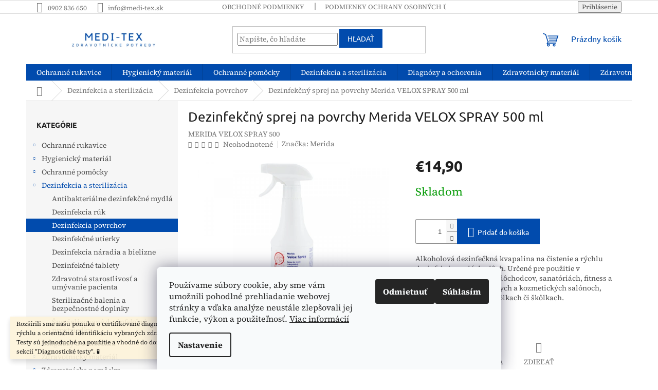

--- FILE ---
content_type: text/html; charset=utf-8
request_url: https://www.medi-tex.sk/dezinfekcia-povrchov/dezinfekcny-sprej-na-povrchy-merida--velox-spray-500-ml/
body_size: 36718
content:
<!doctype html><html lang="sk" dir="ltr" class="header-background-light external-fonts-loaded"><head><meta charset="utf-8" /><meta name="viewport" content="width=device-width,initial-scale=1" /><title>Dezinfekčný sprej na povrchy Merida  VELOX SPRAY 500 ml | medi-tex.sk</title><link rel="preconnect" href="https://cdn.myshoptet.com" /><link rel="dns-prefetch" href="https://cdn.myshoptet.com" /><link rel="preload" href="https://cdn.myshoptet.com/prj/dist/master/cms/libs/jquery/jquery-1.11.3.min.js" as="script" /><link href="https://cdn.myshoptet.com/prj/dist/master/cms/templates/frontend_templates/shared/css/font-face/source-serif-4.css" rel="stylesheet"><link href="https://cdn.myshoptet.com/prj/dist/master/cms/templates/frontend_templates/shared/css/font-face/ubuntu.css" rel="stylesheet"><link href="https://cdn.myshoptet.com/prj/dist/master/shop/dist/font-shoptet-11.css.62c94c7785ff2cea73b2.css" rel="stylesheet"><script>
dataLayer = [];
dataLayer.push({'shoptet' : {
    "pageId": 757,
    "pageType": "productDetail",
    "currency": "EUR",
    "currencyInfo": {
        "decimalSeparator": ",",
        "exchangeRate": 1,
        "priceDecimalPlaces": 2,
        "symbol": "\u20ac",
        "symbolLeft": 1,
        "thousandSeparator": " "
    },
    "language": "sk",
    "projectId": 499977,
    "product": {
        "id": 1135,
        "guid": "49049a78-3dd7-11ed-82d4-246e96436f44",
        "hasVariants": false,
        "codes": [
            {
                "code": "MERIDA VELOX SPRAY 500"
            }
        ],
        "code": "MERIDA VELOX SPRAY 500",
        "name": "Dezinfek\u010dn\u00fd sprej na povrchy Merida  VELOX SPRAY 500 ml",
        "appendix": "",
        "weight": 0,
        "manufacturer": "Merida",
        "manufacturerGuid": "1EF53347445F60FA9703DA0BA3DED3EE",
        "currentCategory": "Dezinfekcia a steriliz\u00e1cia | Dezinfekcia povrchov",
        "currentCategoryGuid": "7404ddfc-8e91-11ec-9c66-246e96436e9c",
        "defaultCategory": "Dezinfekcia a steriliz\u00e1cia | Dezinfekcia povrchov",
        "defaultCategoryGuid": "7404ddfc-8e91-11ec-9c66-246e96436e9c",
        "currency": "EUR",
        "priceWithVat": 14.9
    },
    "stocks": [
        {
            "id": "ext",
            "title": "Sklad",
            "isDeliveryPoint": 0,
            "visibleOnEshop": 1
        }
    ],
    "cartInfo": {
        "id": null,
        "freeShipping": false,
        "freeShippingFrom": 99,
        "leftToFreeGift": {
            "formattedPrice": "\u20ac0",
            "priceLeft": 0
        },
        "freeGift": false,
        "leftToFreeShipping": {
            "priceLeft": 99,
            "dependOnRegion": 0,
            "formattedPrice": "\u20ac99"
        },
        "discountCoupon": [],
        "getNoBillingShippingPrice": {
            "withoutVat": 0,
            "vat": 0,
            "withVat": 0
        },
        "cartItems": [],
        "taxMode": "ORDINARY"
    },
    "cart": [],
    "customer": {
        "priceRatio": 1,
        "priceListId": 1,
        "groupId": null,
        "registered": false,
        "mainAccount": false
    }
}});
dataLayer.push({'cookie_consent' : {
    "marketing": "denied",
    "analytics": "denied"
}});
document.addEventListener('DOMContentLoaded', function() {
    shoptet.consent.onAccept(function(agreements) {
        if (agreements.length == 0) {
            return;
        }
        dataLayer.push({
            'cookie_consent' : {
                'marketing' : (agreements.includes(shoptet.config.cookiesConsentOptPersonalisation)
                    ? 'granted' : 'denied'),
                'analytics': (agreements.includes(shoptet.config.cookiesConsentOptAnalytics)
                    ? 'granted' : 'denied')
            },
            'event': 'cookie_consent'
        });
    });
});
</script>
<meta property="og:type" content="website"><meta property="og:site_name" content="medi-tex.sk"><meta property="og:url" content="https://www.medi-tex.sk/dezinfekcia-povrchov/dezinfekcny-sprej-na-povrchy-merida--velox-spray-500-ml/"><meta property="og:title" content="Dezinfekčný sprej na povrchy Merida  VELOX SPRAY 500 ml | medi-tex.sk"><meta name="author" content="Medi-Tex"><meta name="web_author" content="Shoptet.sk"><meta name="dcterms.rightsHolder" content="www.medi-tex.sk"><meta name="robots" content="index,follow"><meta property="og:image" content="https://cdn.myshoptet.com/usr/www.medi-tex.sk/user/shop/big/1135_dezinfekc--ny-sprej-na-povrchy-merida-velox-spray-500-ml.jpg?633207a7"><meta property="og:description" content="Alkoholová dezinfečkná kvapalina na čistenie a rýchlu dezinfekciu malých plôch. Určené pre použitie v gastronómii, domovoch dôchodcov, sanatóriách, fitness a SPA salónoch, kaderníckych a kozmetických salónoch, masážnych salónoch, škôlkach či škôlkach. "><meta name="description" content="Alkoholová dezinfečkná kvapalina na čistenie a rýchlu dezinfekciu malých plôch. Určené pre použitie v gastronómii, domovoch dôchodcov, sanatóriách, fitness a SPA salónoch, kaderníckych a kozmetických salónoch, masážnych salónoch, škôlkach či škôlkach. "><meta property="product:price:amount" content="14.9"><meta property="product:price:currency" content="EUR"><style>:root {--color-primary: #014bad;--color-primary-h: 214;--color-primary-s: 99%;--color-primary-l: 34%;--color-primary-hover: #014bad;--color-primary-hover-h: 214;--color-primary-hover-s: 99%;--color-primary-hover-l: 34%;--color-secondary: #014bad;--color-secondary-h: 214;--color-secondary-s: 99%;--color-secondary-l: 34%;--color-secondary-hover: #014bad;--color-secondary-hover-h: 214;--color-secondary-hover-s: 99%;--color-secondary-hover-l: 34%;--color-tertiary: #014bad;--color-tertiary-h: 214;--color-tertiary-s: 99%;--color-tertiary-l: 34%;--color-tertiary-hover: #014bad;--color-tertiary-hover-h: 214;--color-tertiary-hover-s: 99%;--color-tertiary-hover-l: 34%;--color-header-background: #ffffff;--template-font: "Source Serif 4";--template-headings-font: "Ubuntu";--header-background-url: url("[data-uri]");--cookies-notice-background: #F8FAFB;--cookies-notice-color: #252525;--cookies-notice-button-hover: #27263f;--cookies-notice-link-hover: #3b3a5f;--templates-update-management-preview-mode-content: "Náhľad aktualizácií šablóny je aktívny pre váš prehliadač."}</style>
    
    <link href="https://cdn.myshoptet.com/prj/dist/master/shop/dist/main-11.less.fcb4a42d7bd8a71b7ee2.css" rel="stylesheet" />
                <link href="https://cdn.myshoptet.com/prj/dist/master/shop/dist/mobile-header-v1-11.less.1ee105d41b5f713c21aa.css" rel="stylesheet" />
    
    <script>var shoptet = shoptet || {};</script>
    <script src="https://cdn.myshoptet.com/prj/dist/master/shop/dist/main-3g-header.js.05f199e7fd2450312de2.js"></script>
<!-- User include --><!-- api 779(420) html code header -->
<script async charset="utf-8" src="//app.notifikuj.cz/js/notifikuj.min.js?id=7c355680-9a71-467d-a6b5-ccf5472a3992"></script>
<!-- service 409(63) html code header -->
<style>
#filters h4{cursor:pointer;}[class~=slider-wrapper],[class~=filter-section]{padding-left:0;}#filters h4{padding-left:13.5pt;}[class~=filter-section],[class~=slider-wrapper]{padding-bottom:0 !important;}#filters h4:before{position:absolute;}#filters h4:before{left:0;}[class~=filter-section],[class~=slider-wrapper]{padding-right:0;}#filters h4{padding-bottom:9pt;}#filters h4{padding-right:13.5pt;}#filters > .slider-wrapper,[class~=slider-wrapper] > div,.filter-sections form,[class~=slider-wrapper][class~=filter-section] > div,.razeni > form{display:none;}#filters h4:before,#filters .otevreny h4:before{content:"\e911";}#filters h4{padding-top:9pt;}[class~=filter-section],[class~=slider-wrapper]{padding-top:0 !important;}[class~=filter-section]{border-top-width:0 !important;}[class~=filter-section]{border-top-style:none !important;}[class~=filter-section]{border-top-color:currentColor !important;}#filters .otevreny h4:before,#filters h4:before{font-family:shoptet;}#filters h4{position:relative;}#filters h4{margin-left:0 !important;}[class~=filter-section]{border-image:none !important;}#filters h4{margin-bottom:0 !important;}#filters h4{margin-right:0 !important;}#filters h4{margin-top:0 !important;}#filters h4{border-top-width:.0625pc;}#filters h4{border-top-style:solid;}#filters h4{border-top-color:#e0e0e0;}[class~=slider-wrapper]{max-width:none;}[class~=otevreny] form,.slider-wrapper.otevreny > div,[class~=slider-wrapper][class~=otevreny] > div,.otevreny form{display:block;}#filters h4{border-image:none;}[class~=param-filter-top]{margin-bottom:.9375pc;}[class~=otevreny] form{margin-bottom:15pt;}[class~=slider-wrapper]{color:inherit;}#filters .otevreny h4:before{-webkit-transform:rotate(180deg);}[class~=slider-wrapper],#filters h4:before{background:none;}#filters h4:before{-webkit-transform:rotate(90deg);}#filters h4:before{-moz-transform:rotate(90deg);}[class~=param-filter-top] form{display:block !important;}#filters h4:before{-o-transform:rotate(90deg);}#filters h4:before{-ms-transform:rotate(90deg);}#filters h4:before{transform:rotate(90deg);}#filters h4:before{font-size:.104166667in;}#filters .otevreny h4:before{-moz-transform:rotate(180deg);}#filters .otevreny h4:before{-o-transform:rotate(180deg);}#filters h4:before{top:36%;}#filters .otevreny h4:before{-ms-transform:rotate(180deg);}#filters h4:before{height:auto;}#filters h4:before{width:auto;}#filters .otevreny h4:before{transform:rotate(180deg);}
@media screen and (max-width: 767px) {
.param-filter-top{padding-top: 15px;}
}
#content .filters-wrapper > div:first-of-type, #footer .filters-wrapper > div:first-of-type {text-align: left;}
.template-11.one-column-body .content .filter-sections{padding-top: 15px; padding-bottom: 15px;}
</style>
<!-- /User include --><link rel="shortcut icon" href="/favicon.ico" type="image/x-icon" /><link rel="canonical" href="https://www.medi-tex.sk/dezinfekcia-povrchov/dezinfekcny-sprej-na-povrchy-merida--velox-spray-500-ml/" />    <script>
        var _hwq = _hwq || [];
        _hwq.push(['setKey', '98D4068F7D684BA0C4D552C46E52C538']);
        _hwq.push(['setTopPos', '200']);
        _hwq.push(['showWidget', '22']);
        (function() {
            var ho = document.createElement('script');
            ho.src = 'https://sk.im9.cz/direct/i/gjs.php?n=wdgt&sak=98D4068F7D684BA0C4D552C46E52C538';
            var s = document.getElementsByTagName('script')[0]; s.parentNode.insertBefore(ho, s);
        })();
    </script>
    <!-- Global site tag (gtag.js) - Google Analytics -->
    <script async src="https://www.googletagmanager.com/gtag/js?id=17408428176"></script>
    <script>
        
        window.dataLayer = window.dataLayer || [];
        function gtag(){dataLayer.push(arguments);}
        

                    console.debug('default consent data');

            gtag('consent', 'default', {"ad_storage":"denied","analytics_storage":"denied","ad_user_data":"denied","ad_personalization":"denied","wait_for_update":500});
            dataLayer.push({
                'event': 'default_consent'
            });
        
        gtag('js', new Date());

        
                gtag('config', 'G-4P9T139FRE', {"groups":"GA4","send_page_view":false,"content_group":"productDetail","currency":"EUR","page_language":"sk"});
        
                gtag('config', 'AW-10857641679', {"allow_enhanced_conversions":true});
        
                gtag('config', 'AW-17408428176', {"allow_enhanced_conversions":true});
        
        
        
        
                    gtag('event', 'page_view', {"send_to":"GA4","page_language":"sk","content_group":"productDetail","currency":"EUR"});
        
                gtag('set', 'currency', 'EUR');

        gtag('event', 'view_item', {
            "send_to": "UA",
            "items": [
                {
                    "id": "MERIDA VELOX SPRAY 500",
                    "name": "Dezinfek\u010dn\u00fd sprej na povrchy Merida  VELOX SPRAY 500 ml",
                    "category": "Dezinfekcia a steriliz\u00e1cia \/ Dezinfekcia povrchov",
                                        "brand": "Merida",
                                                            "price": 14.9
                }
            ]
        });
        
        
        
        
        
                    gtag('event', 'view_item', {"send_to":"GA4","page_language":"sk","content_group":"productDetail","value":14.9,"currency":"EUR","items":[{"item_id":"MERIDA VELOX SPRAY 500","item_name":"Dezinfek\u010dn\u00fd sprej na povrchy Merida  VELOX SPRAY 500 ml","item_brand":"Merida","item_category":"Dezinfekcia a steriliz\u00e1cia","item_category2":"Dezinfekcia povrchov","price":14.9,"quantity":1,"index":0}]});
        
        
        
        
        
        
        
        document.addEventListener('DOMContentLoaded', function() {
            if (typeof shoptet.tracking !== 'undefined') {
                for (var id in shoptet.tracking.bannersList) {
                    gtag('event', 'view_promotion', {
                        "send_to": "UA",
                        "promotions": [
                            {
                                "id": shoptet.tracking.bannersList[id].id,
                                "name": shoptet.tracking.bannersList[id].name,
                                "position": shoptet.tracking.bannersList[id].position
                            }
                        ]
                    });
                }
            }

            shoptet.consent.onAccept(function(agreements) {
                if (agreements.length !== 0) {
                    console.debug('gtag consent accept');
                    var gtagConsentPayload =  {
                        'ad_storage': agreements.includes(shoptet.config.cookiesConsentOptPersonalisation)
                            ? 'granted' : 'denied',
                        'analytics_storage': agreements.includes(shoptet.config.cookiesConsentOptAnalytics)
                            ? 'granted' : 'denied',
                                                                                                'ad_user_data': agreements.includes(shoptet.config.cookiesConsentOptPersonalisation)
                            ? 'granted' : 'denied',
                        'ad_personalization': agreements.includes(shoptet.config.cookiesConsentOptPersonalisation)
                            ? 'granted' : 'denied',
                        };
                    console.debug('update consent data', gtagConsentPayload);
                    gtag('consent', 'update', gtagConsentPayload);
                    dataLayer.push(
                        { 'event': 'update_consent' }
                    );
                }
            });
        });
    </script>
</head><body class="desktop id-757 in-dezinfekcia-povrchov template-11 type-product type-detail multiple-columns-body columns-mobile-2 columns-3 ums_forms_redesign--off ums_a11y_category_page--on ums_discussion_rating_forms--off ums_flags_display_unification--on ums_a11y_login--on mobile-header-version-1"><noscript>
    <style>
        #header {
            padding-top: 0;
            position: relative !important;
            top: 0;
        }
        .header-navigation {
            position: relative !important;
        }
        .overall-wrapper {
            margin: 0 !important;
        }
        body:not(.ready) {
            visibility: visible !important;
        }
    </style>
    <div class="no-javascript">
        <div class="no-javascript__title">Musíte zmeniť nastavenie vášho prehliadača</div>
        <div class="no-javascript__text">Pozrite sa na: <a href="https://www.google.com/support/bin/answer.py?answer=23852">Ako povoliť JavaScript vo vašom prehliadači</a>.</div>
        <div class="no-javascript__text">Ak používate software na blokovanie reklám, možno bude potrebné, aby ste povolili JavaScript z tejto stránky.</div>
        <div class="no-javascript__text">Ďakujeme.</div>
    </div>
</noscript>

        <div id="fb-root"></div>
        <script>
            window.fbAsyncInit = function() {
                FB.init({
//                    appId            : 'your-app-id',
                    autoLogAppEvents : true,
                    xfbml            : true,
                    version          : 'v19.0'
                });
            };
        </script>
        <script async defer crossorigin="anonymous" src="https://connect.facebook.net/sk_SK/sdk.js"></script>    <div class="siteCookies siteCookies--bottom siteCookies--light js-siteCookies" role="dialog" data-testid="cookiesPopup" data-nosnippet>
        <div class="siteCookies__form">
            <div class="siteCookies__content">
                <div class="siteCookies__text">
                    Používame súbory cookie, aby sme vám umožnili pohodlné prehliadanie webovej stránky a vďaka analýze neustále zlepšovali jej funkcie, výkon a použiteľnosť. <a href="https://499977.myshoptet.com/podmienky-ochrany-osobnych-udajov/" target="_blank" rel="noopener noreferrer">Viac informácií</a>
                </div>
                <p class="siteCookies__links">
                    <button class="siteCookies__link js-cookies-settings" aria-label="Nastavenia cookies" data-testid="cookiesSettings">Nastavenie</button>
                </p>
            </div>
            <div class="siteCookies__buttonWrap">
                                    <button class="siteCookies__button js-cookiesConsentSubmit" value="reject" aria-label="Odmietnuť cookies" data-testid="buttonCookiesReject">Odmietnuť</button>
                                <button class="siteCookies__button js-cookiesConsentSubmit" value="all" aria-label="Prijať cookies" data-testid="buttonCookiesAccept">Súhlasím</button>
            </div>
        </div>
        <script>
            document.addEventListener("DOMContentLoaded", () => {
                const siteCookies = document.querySelector('.js-siteCookies');
                document.addEventListener("scroll", shoptet.common.throttle(() => {
                    const st = document.documentElement.scrollTop;
                    if (st > 1) {
                        siteCookies.classList.add('siteCookies--scrolled');
                    } else {
                        siteCookies.classList.remove('siteCookies--scrolled');
                    }
                }, 100));
            });
        </script>
    </div>
<a href="#content" class="skip-link sr-only">Prejsť na obsah</a><div class="overall-wrapper"><div class="site-msg information"><div class="container"><div class="text">Rozšírili sme našu ponuku o certifikované diagnostické testy určené na rýchlu a orientačnú identifikáciu vybraných zdravotných ukazovateľov. Testy sú jednoduché na použitie a vhodné do domáceho prostredia. Viac v sekcií "Diagnostické testy". 🧪</div><div class="close js-close-information-msg"></div></div></div><div class="user-action"><div class="container">
    <div class="user-action-in">
                    <div id="login" class="user-action-login popup-widget login-widget" role="dialog" aria-labelledby="loginHeading">
        <div class="popup-widget-inner">
                            <h2 id="loginHeading">Prihlásenie k vášmu účtu</h2><div id="customerLogin"><form action="/action/Customer/Login/" method="post" id="formLoginIncluded" class="csrf-enabled formLogin" data-testid="formLogin"><input type="hidden" name="referer" value="" /><div class="form-group"><div class="input-wrapper email js-validated-element-wrapper no-label"><input type="email" name="email" class="form-control" autofocus placeholder="E-mailová adresa (napr. jan@novak.sk)" data-testid="inputEmail" autocomplete="email" required /></div></div><div class="form-group"><div class="input-wrapper password js-validated-element-wrapper no-label"><input type="password" name="password" class="form-control" placeholder="Heslo" data-testid="inputPassword" autocomplete="current-password" required /><span class="no-display">Nemôžete vyplniť toto pole</span><input type="text" name="surname" value="" class="no-display" /></div></div><div class="form-group"><div class="login-wrapper"><button type="submit" class="btn btn-secondary btn-text btn-login" data-testid="buttonSubmit">Prihlásiť sa</button><div class="password-helper"><a href="/registracia/" data-testid="signup" rel="nofollow">Nová registrácia</a><a href="/klient/zabudnute-heslo/" rel="nofollow">Zabudnuté heslo</a></div></div></div></form>
</div>                    </div>
    </div>

                            <div id="cart-widget" class="user-action-cart popup-widget cart-widget loader-wrapper" data-testid="popupCartWidget" role="dialog" aria-hidden="true">
    <div class="popup-widget-inner cart-widget-inner place-cart-here">
        <div class="loader-overlay">
            <div class="loader"></div>
        </div>
    </div>

    <div class="cart-widget-button">
        <a href="/kosik/" class="btn btn-conversion" id="continue-order-button" rel="nofollow" data-testid="buttonNextStep">Pokračovať do košíka</a>
    </div>
</div>
            </div>
</div>
</div><div class="top-navigation-bar" data-testid="topNavigationBar">

    <div class="container">

        <div class="top-navigation-contacts">
            <strong>Zákaznícka podpora:</strong><a href="tel:0902836650" class="project-phone" aria-label="Zavolať na 0902836650" data-testid="contactboxPhone"><span>0902 836 650</span></a><a href="mailto:info@medi-tex.sk" class="project-email" data-testid="contactboxEmail"><span>info@medi-tex.sk</span></a>        </div>

                            <div class="top-navigation-menu">
                <div class="top-navigation-menu-trigger"></div>
                <ul class="top-navigation-bar-menu">
                                            <li class="top-navigation-menu-item-39">
                            <a href="/clanky/obchodne-podmienky/">Obchodné podmienky</a>
                        </li>
                                            <li class="top-navigation-menu-item-691">
                            <a href="/clanky/podmienky-ochrany-osobnych-udajov/">Podmienky ochrany osobných údajov</a>
                        </li>
                                    </ul>
                <ul class="top-navigation-bar-menu-helper"></ul>
            </div>
        
        <div class="top-navigation-tools">
            <div class="responsive-tools">
                <a href="#" class="toggle-window" data-target="search" aria-label="Hľadať" data-testid="linkSearchIcon"></a>
                                                            <a href="#" class="toggle-window" data-target="login"></a>
                                                    <a href="#" class="toggle-window" data-target="navigation" aria-label="Menu" data-testid="hamburgerMenu"></a>
            </div>
                        <button class="top-nav-button top-nav-button-login toggle-window" type="button" data-target="login" aria-haspopup="dialog" aria-controls="login" aria-expanded="false" data-testid="signin"><span>Prihlásenie</span></button>        </div>

    </div>

</div>
<header id="header"><div class="container navigation-wrapper">
    <div class="header-top">
        <div class="site-name-wrapper">
            <div class="site-name"><a href="/" data-testid="linkWebsiteLogo"><img src="https://cdn.myshoptet.com/usr/www.medi-tex.sk/user/logos/dizajn_bez_na__zvu_-_ko__pia_2-1.png" alt="Medi-Tex" fetchpriority="low" /></a></div>        </div>
        <div class="search" itemscope itemtype="https://schema.org/WebSite">
            <meta itemprop="headline" content="Dezinfekcia povrchov"/><meta itemprop="url" content="https://www.medi-tex.sk"/><meta itemprop="text" content="Alkoholová dezinfečkná kvapalina na čistenie a rýchlu dezinfekciu malých plôch. Určené pre použitie v gastronómii, domovoch dôchodcov, sanatóriách, fitness a SPA salónoch, kaderníckych a kozmetických salónoch, masážnych salónoch, škôlkach či škôlkach. "/>            <form action="/action/ProductSearch/prepareString/" method="post"
    id="formSearchForm" class="search-form compact-form js-search-main"
    itemprop="potentialAction" itemscope itemtype="https://schema.org/SearchAction" data-testid="searchForm">
    <fieldset>
        <meta itemprop="target"
            content="https://www.medi-tex.sk/vyhladavanie/?string={string}"/>
        <input type="hidden" name="language" value="sk"/>
        
            
<input
    type="search"
    name="string"
        class="query-input form-control search-input js-search-input"
    placeholder="Napíšte, čo hľadáte"
    autocomplete="off"
    required
    itemprop="query-input"
    aria-label="Vyhľadávanie"
    data-testid="searchInput"
>
            <button type="submit" class="btn btn-default" data-testid="searchBtn">Hľadať</button>
        
    </fieldset>
</form>
        </div>
        <div class="navigation-buttons">
                
    <a href="/kosik/" class="btn btn-icon toggle-window cart-count" data-target="cart" data-hover="true" data-redirect="true" data-testid="headerCart" rel="nofollow" aria-haspopup="dialog" aria-expanded="false" aria-controls="cart-widget">
        
                <span class="sr-only">Nákupný košík</span>
        
            <span class="cart-price visible-lg-inline-block" data-testid="headerCartPrice">
                                    Prázdny košík                            </span>
        
    
            </a>
        </div>
    </div>
    <nav id="navigation" aria-label="Hlavné menu" data-collapsible="true"><div class="navigation-in menu"><ul class="menu-level-1" role="menubar" data-testid="headerMenuItems"><li class="menu-item-706 ext" role="none"><a href="/ochranne-rukavice/" data-testid="headerMenuItem" role="menuitem" aria-haspopup="true" aria-expanded="false"><b>Ochranné rukavice</b><span class="submenu-arrow"></span></a><ul class="menu-level-2" aria-label="Ochranné rukavice" tabindex="-1" role="menu"><li class="menu-item-712" role="none"><a href="/vinylove-rukavice/" class="menu-image" data-testid="headerMenuItem" tabindex="-1" aria-hidden="true"><img src="data:image/svg+xml,%3Csvg%20width%3D%22140%22%20height%3D%22100%22%20xmlns%3D%22http%3A%2F%2Fwww.w3.org%2F2000%2Fsvg%22%3E%3C%2Fsvg%3E" alt="" aria-hidden="true" width="140" height="100"  data-src="https://cdn.myshoptet.com/usr/www.medi-tex.sk/user/categories/thumb/3479.jpg" fetchpriority="low" /></a><div><a href="/vinylove-rukavice/" data-testid="headerMenuItem" role="menuitem"><span>Vinylové rukavice</span></a>
                        </div></li><li class="menu-item-715" role="none"><a href="/nitrilove-rukavice/" class="menu-image" data-testid="headerMenuItem" tabindex="-1" aria-hidden="true"><img src="data:image/svg+xml,%3Csvg%20width%3D%22140%22%20height%3D%22100%22%20xmlns%3D%22http%3A%2F%2Fwww.w3.org%2F2000%2Fsvg%22%3E%3C%2Fsvg%3E" alt="" aria-hidden="true" width="140" height="100"  data-src="https://cdn.myshoptet.com/usr/www.medi-tex.sk/user/categories/thumb/nitrylex_s.png" fetchpriority="low" /></a><div><a href="/nitrilove-rukavice/" data-testid="headerMenuItem" role="menuitem"><span>Nitrilové rukavice</span></a>
                        </div></li><li class="menu-item-718" role="none"><a href="/latexove-rukavice/" class="menu-image" data-testid="headerMenuItem" tabindex="-1" aria-hidden="true"><img src="data:image/svg+xml,%3Csvg%20width%3D%22140%22%20height%3D%22100%22%20xmlns%3D%22http%3A%2F%2Fwww.w3.org%2F2000%2Fsvg%22%3E%3C%2Fsvg%3E" alt="" aria-hidden="true" width="140" height="100"  data-src="https://cdn.myshoptet.com/usr/www.medi-tex.sk/user/categories/thumb/5350.png" fetchpriority="low" /></a><div><a href="/latexove-rukavice/" data-testid="headerMenuItem" role="menuitem"><span>Latexové rukavice</span></a>
                        </div></li><li class="menu-item-766" role="none"><a href="/sterilne-rukavice/" class="menu-image" data-testid="headerMenuItem" tabindex="-1" aria-hidden="true"><img src="data:image/svg+xml,%3Csvg%20width%3D%22140%22%20height%3D%22100%22%20xmlns%3D%22http%3A%2F%2Fwww.w3.org%2F2000%2Fsvg%22%3E%3C%2Fsvg%3E" alt="" aria-hidden="true" width="140" height="100"  data-src="https://cdn.myshoptet.com/usr/www.medi-tex.sk/user/categories/thumb/pudrove.jpg" fetchpriority="low" /></a><div><a href="/sterilne-rukavice/" data-testid="headerMenuItem" role="menuitem"><span>Sterilné rukavice</span></a>
                        </div></li><li class="menu-item-763" role="none"><a href="/veterinarne-rukavice/" class="menu-image" data-testid="headerMenuItem" tabindex="-1" aria-hidden="true"><img src="data:image/svg+xml,%3Csvg%20width%3D%22140%22%20height%3D%22100%22%20xmlns%3D%22http%3A%2F%2Fwww.w3.org%2F2000%2Fsvg%22%3E%3C%2Fsvg%3E" alt="" aria-hidden="true" width="140" height="100"  data-src="https://cdn.myshoptet.com/usr/www.medi-tex.sk/user/categories/thumb/veterina__rne_rukavice_zelene__.jpeg" fetchpriority="low" /></a><div><a href="/veterinarne-rukavice/" data-testid="headerMenuItem" role="menuitem"><span>Veterinárne rukavice</span></a>
                        </div></li><li class="menu-item-847" role="none"><a href="/hybridne-rukavice/" class="menu-image" data-testid="headerMenuItem" tabindex="-1" aria-hidden="true"><img src="data:image/svg+xml,%3Csvg%20width%3D%22140%22%20height%3D%22100%22%20xmlns%3D%22http%3A%2F%2Fwww.w3.org%2F2000%2Fsvg%22%3E%3C%2Fsvg%3E" alt="" aria-hidden="true" width="140" height="100"  data-src="https://cdn.myshoptet.com/usr/www.medi-tex.sk/user/categories/thumb/hybridne___rukavice.png" fetchpriority="low" /></a><div><a href="/hybridne-rukavice/" data-testid="headerMenuItem" role="menuitem"><span>Hybridné rukavice</span></a>
                        </div></li><li class="menu-item-853" role="none"><a href="/chemicke-rukavice/" class="menu-image" data-testid="headerMenuItem" tabindex="-1" aria-hidden="true"><img src="data:image/svg+xml,%3Csvg%20width%3D%22140%22%20height%3D%22100%22%20xmlns%3D%22http%3A%2F%2Fwww.w3.org%2F2000%2Fsvg%22%3E%3C%2Fsvg%3E" alt="" aria-hidden="true" width="140" height="100"  data-src="https://cdn.myshoptet.com/usr/www.medi-tex.sk/user/categories/thumb/chemicke___rukavice_mercator_high_protect.png" fetchpriority="low" /></a><div><a href="/chemicke-rukavice/" data-testid="headerMenuItem" role="menuitem"><span>Chemické rukavice</span></a>
                        </div></li></ul></li>
<li class="menu-item-709 ext" role="none"><a href="/hygienicky-material/" data-testid="headerMenuItem" role="menuitem" aria-haspopup="true" aria-expanded="false"><b>Hygienický materiál</b><span class="submenu-arrow"></span></a><ul class="menu-level-2" aria-label="Hygienický materiál" tabindex="-1" role="menu"><li class="menu-item-1116" role="none"><a href="/absorpcne-podlozky/" class="menu-image" data-testid="headerMenuItem" tabindex="-1" aria-hidden="true"><img src="data:image/svg+xml,%3Csvg%20width%3D%22140%22%20height%3D%22100%22%20xmlns%3D%22http%3A%2F%2Fwww.w3.org%2F2000%2Fsvg%22%3E%3C%2Fsvg%3E" alt="" aria-hidden="true" width="140" height="100"  data-src="https://cdn.myshoptet.com/usr/www.medi-tex.sk/user/categories/thumb/absorpc__ne___podloz__ky.jpeg" fetchpriority="low" /></a><div><a href="/absorpcne-podlozky/" data-testid="headerMenuItem" role="menuitem"><span>Absorpčné podložky</span></a>
                        </div></li><li class="menu-item-916 has-third-level" role="none"><a href="/cistiace-mydla-a-pasty/" class="menu-image" data-testid="headerMenuItem" tabindex="-1" aria-hidden="true"><img src="data:image/svg+xml,%3Csvg%20width%3D%22140%22%20height%3D%22100%22%20xmlns%3D%22http%3A%2F%2Fwww.w3.org%2F2000%2Fsvg%22%3E%3C%2Fsvg%3E" alt="" aria-hidden="true" width="140" height="100"  data-src="https://cdn.myshoptet.com/usr/www.medi-tex.sk/user/categories/thumb/c__istiace_mydla___a_pasty.jpg" fetchpriority="low" /></a><div><a href="/cistiace-mydla-a-pasty/" data-testid="headerMenuItem" role="menuitem"><span>Čistiace mydlá a pasty</span></a>
                                                    <ul class="menu-level-3" role="menu">
                                                                    <li class="menu-item-919" role="none">
                                        <a href="/penove-mydla/" data-testid="headerMenuItem" role="menuitem">
                                            Penové mydlá</a>,                                    </li>
                                                                    <li class="menu-item-922" role="none">
                                        <a href="/tekute-mydla/" data-testid="headerMenuItem" role="menuitem">
                                            Tekuté mydlá</a>,                                    </li>
                                                                    <li class="menu-item-925" role="none">
                                        <a href="/pasty-na-umyvanie-ruk/" data-testid="headerMenuItem" role="menuitem">
                                            Pasty na umývanie rúk</a>                                    </li>
                                                            </ul>
                        </div></li><li class="menu-item-739" role="none"><a href="/cistiace-utierky/" class="menu-image" data-testid="headerMenuItem" tabindex="-1" aria-hidden="true"><img src="data:image/svg+xml,%3Csvg%20width%3D%22140%22%20height%3D%22100%22%20xmlns%3D%22http%3A%2F%2Fwww.w3.org%2F2000%2Fsvg%22%3E%3C%2Fsvg%3E" alt="" aria-hidden="true" width="140" height="100"  data-src="https://cdn.myshoptet.com/usr/www.medi-tex.sk/user/categories/thumb/utierky.jpg" fetchpriority="low" /></a><div><a href="/cistiace-utierky/" data-testid="headerMenuItem" role="menuitem"><span>Čistiace utierky</span></a>
                        </div></li><li class="menu-item-1170" role="none"><a href="/kuchynske-utierky/" class="menu-image" data-testid="headerMenuItem" tabindex="-1" aria-hidden="true"><img src="data:image/svg+xml,%3Csvg%20width%3D%22140%22%20height%3D%22100%22%20xmlns%3D%22http%3A%2F%2Fwww.w3.org%2F2000%2Fsvg%22%3E%3C%2Fsvg%3E" alt="" aria-hidden="true" width="140" height="100"  data-src="https://cdn.myshoptet.com/usr/www.medi-tex.sk/user/categories/thumb/kuchynske___utierky.jpg" fetchpriority="low" /></a><div><a href="/kuchynske-utierky/" data-testid="headerMenuItem" role="menuitem"><span>Kuchynské utierky</span></a>
                        </div></li><li class="menu-item-1012" role="none"><a href="/neutralizatory-zapachu/" class="menu-image" data-testid="headerMenuItem" tabindex="-1" aria-hidden="true"><img src="data:image/svg+xml,%3Csvg%20width%3D%22140%22%20height%3D%22100%22%20xmlns%3D%22http%3A%2F%2Fwww.w3.org%2F2000%2Fsvg%22%3E%3C%2Fsvg%3E" alt="" aria-hidden="true" width="140" height="100"  data-src="https://cdn.myshoptet.com/usr/www.medi-tex.sk/user/categories/thumb/neutraliza__tory_za__pachu.jpg" fetchpriority="low" /></a><div><a href="/neutralizatory-zapachu/" data-testid="headerMenuItem" role="menuitem"><span>Neutralizátory zápachu</span></a>
                        </div></li><li class="menu-item-721" role="none"><a href="/odpadove-vrecia/" class="menu-image" data-testid="headerMenuItem" tabindex="-1" aria-hidden="true"><img src="data:image/svg+xml,%3Csvg%20width%3D%22140%22%20height%3D%22100%22%20xmlns%3D%22http%3A%2F%2Fwww.w3.org%2F2000%2Fsvg%22%3E%3C%2Fsvg%3E" alt="" aria-hidden="true" width="140" height="100"  data-src="https://cdn.myshoptet.com/usr/www.medi-tex.sk/user/categories/thumb/odpadove___vrecia_240_l-1.jpeg" fetchpriority="low" /></a><div><a href="/odpadove-vrecia/" data-testid="headerMenuItem" role="menuitem"><span>Odpadové vrecia</span></a>
                        </div></li><li class="menu-item-1176" role="none"><a href="/priemyselne-utierky/" class="menu-image" data-testid="headerMenuItem" tabindex="-1" aria-hidden="true"><img src="data:image/svg+xml,%3Csvg%20width%3D%22140%22%20height%3D%22100%22%20xmlns%3D%22http%3A%2F%2Fwww.w3.org%2F2000%2Fsvg%22%3E%3C%2Fsvg%3E" alt="" aria-hidden="true" width="140" height="100"  data-src="https://cdn.myshoptet.com/usr/www.medi-tex.sk/user/categories/thumb/priemyselne___utierky.jpg" fetchpriority="low" /></a><div><a href="/priemyselne-utierky/" data-testid="headerMenuItem" role="menuitem"><span>Priemyselné utierky</span></a>
                        </div></li><li class="menu-item-880 has-third-level" role="none"><a href="/skladane-papierove-utierky-zz/" class="menu-image" data-testid="headerMenuItem" tabindex="-1" aria-hidden="true"><img src="data:image/svg+xml,%3Csvg%20width%3D%22140%22%20height%3D%22100%22%20xmlns%3D%22http%3A%2F%2Fwww.w3.org%2F2000%2Fsvg%22%3E%3C%2Fsvg%3E" alt="" aria-hidden="true" width="140" height="100"  data-src="https://cdn.myshoptet.com/usr/www.medi-tex.sk/user/categories/thumb/papierova___utierka_zelena___(zz)_.jpeg" fetchpriority="low" /></a><div><a href="/skladane-papierove-utierky-zz/" data-testid="headerMenuItem" role="menuitem"><span>Skladané papierové utierky ZZ</span></a>
                                                    <ul class="menu-level-3" role="menu">
                                                                    <li class="menu-item-883" role="none">
                                        <a href="/1-vrstvove-skladane-papierove-utierky-zz/" data-testid="headerMenuItem" role="menuitem">
                                            1-vrstvové skladané papierové utierky ZZ</a>,                                    </li>
                                                                    <li class="menu-item-886" role="none">
                                        <a href="/2-vrstvove-skladane-papierove-utierky-zz/" data-testid="headerMenuItem" role="menuitem">
                                            2-vrstvové skladané papierové utierky ZZ</a>                                    </li>
                                                            </ul>
                        </div></li><li class="menu-item-859 has-third-level" role="none"><a href="/toaletny-papier/" class="menu-image" data-testid="headerMenuItem" tabindex="-1" aria-hidden="true"><img src="data:image/svg+xml,%3Csvg%20width%3D%22140%22%20height%3D%22100%22%20xmlns%3D%22http%3A%2F%2Fwww.w3.org%2F2000%2Fsvg%22%3E%3C%2Fsvg%3E" alt="" aria-hidden="true" width="140" height="100"  data-src="https://cdn.myshoptet.com/usr/www.medi-tex.sk/user/categories/thumb/toaletny___papier.jpg" fetchpriority="low" /></a><div><a href="/toaletny-papier/" data-testid="headerMenuItem" role="menuitem"><span>Toaletný papier</span></a>
                                                    <ul class="menu-level-3" role="menu">
                                                                    <li class="menu-item-862" role="none">
                                        <a href="/toaletny-papier-1-vrstvovy/" data-testid="headerMenuItem" role="menuitem">
                                            Toaletný papier 1-vrstvový</a>,                                    </li>
                                                                    <li class="menu-item-865" role="none">
                                        <a href="/toaletny-papier-2-vrstvovy/" data-testid="headerMenuItem" role="menuitem">
                                            Toaletný papier 2-vrstvový</a>,                                    </li>
                                                                    <li class="menu-item-1167" role="none">
                                        <a href="/toaletny-papier-3-vrstvovy/" data-testid="headerMenuItem" role="menuitem">
                                            Toaletný papier 3-vrstvový</a>,                                    </li>
                                                                    <li class="menu-item-1164" role="none">
                                        <a href="/toaletny-papier-4-vrstvovy/" data-testid="headerMenuItem" role="menuitem">
                                            Toaletný papier 4-vrstvový</a>                                    </li>
                                                            </ul>
                        </div></li><li class="menu-item-1122 has-third-level" role="none"><a href="/univerzalne-cistice/" class="menu-image" data-testid="headerMenuItem" tabindex="-1" aria-hidden="true"><img src="data:image/svg+xml,%3Csvg%20width%3D%22140%22%20height%3D%22100%22%20xmlns%3D%22http%3A%2F%2Fwww.w3.org%2F2000%2Fsvg%22%3E%3C%2Fsvg%3E" alt="" aria-hidden="true" width="140" height="100"  data-src="https://cdn.myshoptet.com/usr/www.medi-tex.sk/user/categories/thumb/univerza__lne_c__istic__e.jpg" fetchpriority="low" /></a><div><a href="/univerzalne-cistice/" data-testid="headerMenuItem" role="menuitem"><span>Univerzálne čističe</span></a>
                                                    <ul class="menu-level-3" role="menu">
                                                                    <li class="menu-item-1131" role="none">
                                        <a href="/cistiace-prostriedky-do-kuchyne/" data-testid="headerMenuItem" role="menuitem">
                                            Čistiace prostriedky do kuchyne</a>,                                    </li>
                                                                    <li class="menu-item-1128" role="none">
                                        <a href="/cistiace-prostriedky-do-kupelne/" data-testid="headerMenuItem" role="menuitem">
                                            Čistiace prostriedky do kúpelne</a>,                                    </li>
                                                                    <li class="menu-item-1140" role="none">
                                        <a href="/cistiace-prostriedky-na-nabytok/" data-testid="headerMenuItem" role="menuitem">
                                            Čistiace prostriedky na nábytok</a>,                                    </li>
                                                                    <li class="menu-item-1125" role="none">
                                        <a href="/cistice-na-podlahy/" data-testid="headerMenuItem" role="menuitem">
                                            Čistiace prostriedky na podlahy</a>,                                    </li>
                                                                    <li class="menu-item-1134" role="none">
                                        <a href="/odstranovace-skvrn/" data-testid="headerMenuItem" role="menuitem">
                                            Odstraňovače škvŕn</a>,                                    </li>
                                                                    <li class="menu-item-1137" role="none">
                                        <a href="/prostriedky-na-pranie/" data-testid="headerMenuItem" role="menuitem">
                                            Prostriedky na pranie</a>                                    </li>
                                                            </ul>
                        </div></li><li class="menu-item-907 has-third-level" role="none"><a href="/vlhcene-utierky/" class="menu-image" data-testid="headerMenuItem" tabindex="-1" aria-hidden="true"><img src="data:image/svg+xml,%3Csvg%20width%3D%22140%22%20height%3D%22100%22%20xmlns%3D%22http%3A%2F%2Fwww.w3.org%2F2000%2Fsvg%22%3E%3C%2Fsvg%3E" alt="" aria-hidden="true" width="140" height="100"  data-src="https://cdn.myshoptet.com/usr/www.medi-tex.sk/user/categories/thumb/vlhc__ene___utierky.jpg" fetchpriority="low" /></a><div><a href="/vlhcene-utierky/" data-testid="headerMenuItem" role="menuitem"><span>Vlhčené utierky</span></a>
                                                    <ul class="menu-level-3" role="menu">
                                                                    <li class="menu-item-1104" role="none">
                                        <a href="/vlhcene-utierky-linteo/" data-testid="headerMenuItem" role="menuitem">
                                            Vlhčené utierky Linteo</a>,                                    </li>
                                                                    <li class="menu-item-1119" role="none">
                                        <a href="/vlhcene-utierky-luba/" data-testid="headerMenuItem" role="menuitem">
                                            Vlhčené utierky Luba</a>,                                    </li>
                                                                    <li class="menu-item-1113" role="none">
                                        <a href="/vlhcene-utierky-opharm/" data-testid="headerMenuItem" role="menuitem">
                                            Vlhčené utierky Opharm</a>                                    </li>
                                                            </ul>
                        </div></li><li class="menu-item-910" role="none"><a href="/vlhceny-toaletny-papier/" class="menu-image" data-testid="headerMenuItem" tabindex="-1" aria-hidden="true"><img src="data:image/svg+xml,%3Csvg%20width%3D%22140%22%20height%3D%22100%22%20xmlns%3D%22http%3A%2F%2Fwww.w3.org%2F2000%2Fsvg%22%3E%3C%2Fsvg%3E" alt="" aria-hidden="true" width="140" height="100"  data-src="https://cdn.myshoptet.com/usr/www.medi-tex.sk/user/categories/thumb/vlhc__eny___toaletny___papier.jpg" fetchpriority="low" /></a><div><a href="/vlhceny-toaletny-papier/" data-testid="headerMenuItem" role="menuitem"><span>Vlhčený toaletný papier</span></a>
                        </div></li></ul></li>
<li class="menu-item-730 ext" role="none"><a href="/ochranne-pomocky/" data-testid="headerMenuItem" role="menuitem" aria-haspopup="true" aria-expanded="false"><b>Ochranné pomôcky</b><span class="submenu-arrow"></span></a><ul class="menu-level-2" aria-label="Ochranné pomôcky" tabindex="-1" role="menu"><li class="menu-item-748" role="none"><a href="/ochranne-ruska/" class="menu-image" data-testid="headerMenuItem" tabindex="-1" aria-hidden="true"><img src="data:image/svg+xml,%3Csvg%20width%3D%22140%22%20height%3D%22100%22%20xmlns%3D%22http%3A%2F%2Fwww.w3.org%2F2000%2Fsvg%22%3E%3C%2Fsvg%3E" alt="" aria-hidden="true" width="140" height="100"  data-src="https://cdn.myshoptet.com/usr/www.medi-tex.sk/user/categories/thumb/1.png" fetchpriority="low" /></a><div><a href="/ochranne-ruska/" data-testid="headerMenuItem" role="menuitem"><span>Ochranné rúška</span></a>
                        </div></li><li class="menu-item-745" role="none"><a href="/ochranne-plaste/" class="menu-image" data-testid="headerMenuItem" tabindex="-1" aria-hidden="true"><img src="data:image/svg+xml,%3Csvg%20width%3D%22140%22%20height%3D%22100%22%20xmlns%3D%22http%3A%2F%2Fwww.w3.org%2F2000%2Fsvg%22%3E%3C%2Fsvg%3E" alt="" aria-hidden="true" width="140" height="100"  data-src="https://cdn.myshoptet.com/usr/www.medi-tex.sk/user/categories/thumb/1.jpg" fetchpriority="low" /></a><div><a href="/ochranne-plaste/" data-testid="headerMenuItem" role="menuitem"><span>Ochranné plášte</span></a>
                        </div></li><li class="menu-item-742" role="none"><a href="/ochranne-ciapky/" class="menu-image" data-testid="headerMenuItem" tabindex="-1" aria-hidden="true"><img src="data:image/svg+xml,%3Csvg%20width%3D%22140%22%20height%3D%22100%22%20xmlns%3D%22http%3A%2F%2Fwww.w3.org%2F2000%2Fsvg%22%3E%3C%2Fsvg%3E" alt="" aria-hidden="true" width="140" height="100"  data-src="https://cdn.myshoptet.com/usr/www.medi-tex.sk/user/categories/thumb/jednora__zova_c__iapka_modra.jpeg" fetchpriority="low" /></a><div><a href="/ochranne-ciapky/" data-testid="headerMenuItem" role="menuitem"><span>Ochranné čiapky</span></a>
                        </div></li><li class="menu-item-751" role="none"><a href="/navleky-na-obuv/" class="menu-image" data-testid="headerMenuItem" tabindex="-1" aria-hidden="true"><img src="data:image/svg+xml,%3Csvg%20width%3D%22140%22%20height%3D%22100%22%20xmlns%3D%22http%3A%2F%2Fwww.w3.org%2F2000%2Fsvg%22%3E%3C%2Fsvg%3E" alt="" aria-hidden="true" width="140" height="100"  data-src="https://cdn.myshoptet.com/usr/www.medi-tex.sk/user/categories/thumb/jednorazove_navleky_zelene.jpeg" fetchpriority="low" /></a><div><a href="/navleky-na-obuv/" data-testid="headerMenuItem" role="menuitem"><span>Návleky na obuv</span></a>
                        </div></li><li class="menu-item-856" role="none"><a href="/ochranne-navleky-na-ruky/" class="menu-image" data-testid="headerMenuItem" tabindex="-1" aria-hidden="true"><img src="data:image/svg+xml,%3Csvg%20width%3D%22140%22%20height%3D%22100%22%20xmlns%3D%22http%3A%2F%2Fwww.w3.org%2F2000%2Fsvg%22%3E%3C%2Fsvg%3E" alt="" aria-hidden="true" width="140" height="100"  data-src="https://cdn.myshoptet.com/usr/www.medi-tex.sk/user/categories/thumb/foliove_rukavniky_merkator.png" fetchpriority="low" /></a><div><a href="/ochranne-navleky-na-ruky/" data-testid="headerMenuItem" role="menuitem"><span>Ochranné návleky na ruky</span></a>
                        </div></li><li class="menu-item-979 has-third-level" role="none"><a href="/ochrana-sluchu-a-zdravy-spanok/" class="menu-image" data-testid="headerMenuItem" tabindex="-1" aria-hidden="true"><img src="data:image/svg+xml,%3Csvg%20width%3D%22140%22%20height%3D%22100%22%20xmlns%3D%22http%3A%2F%2Fwww.w3.org%2F2000%2Fsvg%22%3E%3C%2Fsvg%3E" alt="" aria-hidden="true" width="140" height="100"  data-src="https://cdn.myshoptet.com/usr/www.medi-tex.sk/user/categories/thumb/ochrana_sluchu_a_zdravy___spa__nok.jpg" fetchpriority="low" /></a><div><a href="/ochrana-sluchu-a-zdravy-spanok/" data-testid="headerMenuItem" role="menuitem"><span>Ochrana sluchu a zdravý spánok</span></a>
                                                    <ul class="menu-level-3" role="menu">
                                                                    <li class="menu-item-982" role="none">
                                        <a href="/stuple-do-usi/" data-testid="headerMenuItem" role="menuitem">
                                            Štuple do uší</a>,                                    </li>
                                                                    <li class="menu-item-985" role="none">
                                        <a href="/masky-na-oci/" data-testid="headerMenuItem" role="menuitem">
                                            Masky na oči</a>                                    </li>
                                                            </ul>
                        </div></li></ul></li>
<li class="menu-item-736 ext" role="none"><a href="/dezinfekcia-sterilizacia/" data-testid="headerMenuItem" role="menuitem" aria-haspopup="true" aria-expanded="false"><b>Dezinfekcia a sterilizácia</b><span class="submenu-arrow"></span></a><ul class="menu-level-2" aria-label="Dezinfekcia a sterilizácia" tabindex="-1" role="menu"><li class="menu-item-913" role="none"><a href="/antibakterialne-dezinfekcne-mydla/" class="menu-image" data-testid="headerMenuItem" tabindex="-1" aria-hidden="true"><img src="data:image/svg+xml,%3Csvg%20width%3D%22140%22%20height%3D%22100%22%20xmlns%3D%22http%3A%2F%2Fwww.w3.org%2F2000%2Fsvg%22%3E%3C%2Fsvg%3E" alt="" aria-hidden="true" width="140" height="100"  data-src="https://cdn.myshoptet.com/usr/www.medi-tex.sk/user/categories/thumb/antibakteria__lne_dezinfekc__ne___mydla__.jpg" fetchpriority="low" /></a><div><a href="/antibakterialne-dezinfekcne-mydla/" data-testid="headerMenuItem" role="menuitem"><span>Antibakteriálne dezinfekčné mydlá</span></a>
                        </div></li><li class="menu-item-754" role="none"><a href="/dezinfekcia-ruk/" class="menu-image" data-testid="headerMenuItem" tabindex="-1" aria-hidden="true"><img src="data:image/svg+xml,%3Csvg%20width%3D%22140%22%20height%3D%22100%22%20xmlns%3D%22http%3A%2F%2Fwww.w3.org%2F2000%2Fsvg%22%3E%3C%2Fsvg%3E" alt="" aria-hidden="true" width="140" height="100"  data-src="https://cdn.myshoptet.com/usr/www.medi-tex.sk/user/categories/thumb/dezinfekc__ny___prostriedok_na_ruky_desderman_pure_gel_schu__lke.png" fetchpriority="low" /></a><div><a href="/dezinfekcia-ruk/" data-testid="headerMenuItem" role="menuitem"><span>Dezinfekcia rúk</span></a>
                        </div></li><li class="menu-item-757 active" role="none"><a href="/dezinfekcia-povrchov/" class="menu-image" data-testid="headerMenuItem" tabindex="-1" aria-hidden="true"><img src="data:image/svg+xml,%3Csvg%20width%3D%22140%22%20height%3D%22100%22%20xmlns%3D%22http%3A%2F%2Fwww.w3.org%2F2000%2Fsvg%22%3E%3C%2Fsvg%3E" alt="" aria-hidden="true" width="140" height="100"  data-src="https://cdn.myshoptet.com/usr/www.medi-tex.sk/user/categories/thumb/2303.jpg" fetchpriority="low" /></a><div><a href="/dezinfekcia-povrchov/" data-testid="headerMenuItem" role="menuitem"><span>Dezinfekcia povrchov</span></a>
                        </div></li><li class="menu-item-760" role="none"><a href="/dezinfekcne-utierky/" class="menu-image" data-testid="headerMenuItem" tabindex="-1" aria-hidden="true"><img src="data:image/svg+xml,%3Csvg%20width%3D%22140%22%20height%3D%22100%22%20xmlns%3D%22http%3A%2F%2Fwww.w3.org%2F2000%2Fsvg%22%3E%3C%2Fsvg%3E" alt="" aria-hidden="true" width="140" height="100"  data-src="https://cdn.myshoptet.com/usr/www.medi-tex.sk/user/categories/thumb/dezinfekc__ne___utierky_medisept.jpeg" fetchpriority="low" /></a><div><a href="/dezinfekcne-utierky/" data-testid="headerMenuItem" role="menuitem"><span>Dezinfekčné utierky</span></a>
                        </div></li><li class="menu-item-796" role="none"><a href="/dezinfekcia-naradia-a-bielizne/" class="menu-image" data-testid="headerMenuItem" tabindex="-1" aria-hidden="true"><img src="data:image/svg+xml,%3Csvg%20width%3D%22140%22%20height%3D%22100%22%20xmlns%3D%22http%3A%2F%2Fwww.w3.org%2F2000%2Fsvg%22%3E%3C%2Fsvg%3E" alt="" aria-hidden="true" width="140" height="100"  data-src="https://cdn.myshoptet.com/usr/www.medi-tex.sk/user/categories/thumb/dezinfekcia_denta__lnych_na__strojov_schulke_aspirmatic_2l.jpeg" fetchpriority="low" /></a><div><a href="/dezinfekcia-naradia-a-bielizne/" data-testid="headerMenuItem" role="menuitem"><span>Dezinfekcia náradia a bielizne</span></a>
                        </div></li><li class="menu-item-850" role="none"><a href="/dezinfekcne-tablety/" class="menu-image" data-testid="headerMenuItem" tabindex="-1" aria-hidden="true"><img src="data:image/svg+xml,%3Csvg%20width%3D%22140%22%20height%3D%22100%22%20xmlns%3D%22http%3A%2F%2Fwww.w3.org%2F2000%2Fsvg%22%3E%3C%2Fsvg%3E" alt="" aria-hidden="true" width="140" height="100"  data-src="https://cdn.myshoptet.com/usr/www.medi-tex.sk/user/categories/thumb/dezinfekc__ne___tabletky_ecolab_medicarine_300_ks.jpg" fetchpriority="low" /></a><div><a href="/dezinfekcne-tablety/" data-testid="headerMenuItem" role="menuitem"><span>Dezinfekčné tablety</span></a>
                        </div></li><li class="menu-item-802" role="none"><a href="/zdravotna-starostlivost-a-umyvanie-pacienta/" class="menu-image" data-testid="headerMenuItem" tabindex="-1" aria-hidden="true"><img src="data:image/svg+xml,%3Csvg%20width%3D%22140%22%20height%3D%22100%22%20xmlns%3D%22http%3A%2F%2Fwww.w3.org%2F2000%2Fsvg%22%3E%3C%2Fsvg%3E" alt="" aria-hidden="true" width="140" height="100"  data-src="https://cdn.myshoptet.com/usr/www.medi-tex.sk/user/categories/thumb/plet__ova___voda_na_umy__vanie_ru__k_a_tela_sensiva.jpeg" fetchpriority="low" /></a><div><a href="/zdravotna-starostlivost-a-umyvanie-pacienta/" data-testid="headerMenuItem" role="menuitem"><span>Zdravotná starostlivosť a umývanie pacienta</span></a>
                        </div></li><li class="menu-item-805" role="none"><a href="/sterilizacne-balenia-a-bezpecnostne-doplnky/" class="menu-image" data-testid="headerMenuItem" tabindex="-1" aria-hidden="true"><img src="data:image/svg+xml,%3Csvg%20width%3D%22140%22%20height%3D%22100%22%20xmlns%3D%22http%3A%2F%2Fwww.w3.org%2F2000%2Fsvg%22%3E%3C%2Fsvg%3E" alt="" aria-hidden="true" width="140" height="100"  data-src="https://cdn.myshoptet.com/usr/www.medi-tex.sk/user/categories/thumb/sterilizac__ne___balenia_a_bezpec__nostne___doplnky.png" fetchpriority="low" /></a><div><a href="/sterilizacne-balenia-a-bezpecnostne-doplnky/" data-testid="headerMenuItem" role="menuitem"><span>Sterilizačné balenia a bezpečnostné doplnky</span></a>
                        </div></li><li class="menu-item-1173" role="none"><a href="/specializovane-dezinfekcne-prostriedky/" class="menu-image" data-testid="headerMenuItem" tabindex="-1" aria-hidden="true"><img src="data:image/svg+xml,%3Csvg%20width%3D%22140%22%20height%3D%22100%22%20xmlns%3D%22http%3A%2F%2Fwww.w3.org%2F2000%2Fsvg%22%3E%3C%2Fsvg%3E" alt="" aria-hidden="true" width="140" height="100"  data-src="https://cdn.myshoptet.com/usr/www.medi-tex.sk/user/categories/thumb/s__pecializovane___dezinfekc__ne___prostriedky.png" fetchpriority="low" /></a><div><a href="/specializovane-dezinfekcne-prostriedky/" data-testid="headerMenuItem" role="menuitem"><span>Špecializované dezinfekčné prostriedky</span></a>
                        </div></li></ul></li>
<li class="menu-item-769 ext" role="none"><a href="/diagnozy-a-ochorenia/" data-testid="headerMenuItem" role="menuitem" aria-haspopup="true" aria-expanded="false"><b>Diagnózy a ochorenia</b><span class="submenu-arrow"></span></a><ul class="menu-level-2" aria-label="Diagnózy a ochorenia" tabindex="-1" role="menu"><li class="menu-item-772 has-third-level" role="none"><a href="/dekubity/" class="menu-image" data-testid="headerMenuItem" tabindex="-1" aria-hidden="true"><img src="data:image/svg+xml,%3Csvg%20width%3D%22140%22%20height%3D%22100%22%20xmlns%3D%22http%3A%2F%2Fwww.w3.org%2F2000%2Fsvg%22%3E%3C%2Fsvg%3E" alt="" aria-hidden="true" width="140" height="100"  data-src="https://cdn.myshoptet.com/usr/www.medi-tex.sk/user/categories/thumb/antidekubitny___kru__z__ok_proti_prelez__anina__m_(ro__zne_vel__kosti)_.jpeg" fetchpriority="low" /></a><div><a href="/dekubity/" data-testid="headerMenuItem" role="menuitem"><span>Dekubity (preležaniny)</span></a>
                                                    <ul class="menu-level-3" role="menu">
                                                                    <li class="menu-item-1198" role="none">
                                        <a href="/antidekubitne-matrace/" data-testid="headerMenuItem" role="menuitem">
                                            Antidekubitné matrace</a>,                                    </li>
                                                                    <li class="menu-item-1310" role="none">
                                        <a href="/antidekubitne-penove-matrace/" data-testid="headerMenuItem" role="menuitem">
                                            Antidekubitné penové matrace</a>,                                    </li>
                                                                    <li class="menu-item-1195" role="none">
                                        <a href="/antidekubitne-podlozky-a-vankuse/" data-testid="headerMenuItem" role="menuitem">
                                            Antidekubitné podložky a vankúše</a>                                    </li>
                                                            </ul>
                        </div></li><li class="menu-item-835 has-third-level" role="none"><a href="/gynekologia-a-materstvo/" class="menu-image" data-testid="headerMenuItem" tabindex="-1" aria-hidden="true"><img src="data:image/svg+xml,%3Csvg%20width%3D%22140%22%20height%3D%22100%22%20xmlns%3D%22http%3A%2F%2Fwww.w3.org%2F2000%2Fsvg%22%3E%3C%2Fsvg%3E" alt="" aria-hidden="true" width="140" height="100"  data-src="https://cdn.myshoptet.com/usr/www.medi-tex.sk/user/categories/thumb/gynekologia_a_materstvo.jpeg" fetchpriority="low" /></a><div><a href="/gynekologia-a-materstvo/" data-testid="headerMenuItem" role="menuitem"><span>Gynekológia a materstvo</span></a>
                                                    <ul class="menu-level-3" role="menu">
                                                                    <li class="menu-item-1009" role="none">
                                        <a href="/intimna-hygiena/" data-testid="headerMenuItem" role="menuitem">
                                            Intímna hygiena</a>,                                    </li>
                                                                    <li class="menu-item-955" role="none">
                                        <a href="/nosove-odsavacky-hlienov-pre-deti-a-ine-detske-prislusenstvo/" data-testid="headerMenuItem" role="menuitem">
                                            Nosové odsávačky hlienov pre deti a iné detské príslušenstvo</a>,                                    </li>
                                                                    <li class="menu-item-958" role="none">
                                        <a href="/poporodne-vlozky/" data-testid="headerMenuItem" role="menuitem">
                                            Popôrodné vložky</a>,                                    </li>
                                                                    <li class="menu-item-961" role="none">
                                        <a href="/prebalovacie-podlozky-pre-deti/" data-testid="headerMenuItem" role="menuitem">
                                            Prebaľovacie podložky pre deti</a>                                    </li>
                                                            </ul>
                        </div></li><li class="menu-item-928 has-third-level" role="none"><a href="/hemoroidy/" class="menu-image" data-testid="headerMenuItem" tabindex="-1" aria-hidden="true"><img src="data:image/svg+xml,%3Csvg%20width%3D%22140%22%20height%3D%22100%22%20xmlns%3D%22http%3A%2F%2Fwww.w3.org%2F2000%2Fsvg%22%3E%3C%2Fsvg%3E" alt="" aria-hidden="true" width="140" height="100"  data-src="https://cdn.myshoptet.com/usr/www.medi-tex.sk/user/categories/thumb/vanku__s___na_hemeroidy_z_poha__nkovy__ch_s__upiek_eliks.jpeg" fetchpriority="low" /></a><div><a href="/hemoroidy/" data-testid="headerMenuItem" role="menuitem"><span>Hemoroidy</span></a>
                                                    <ul class="menu-level-3" role="menu">
                                                                    <li class="menu-item-1252" role="none">
                                        <a href="/vankuse-a-podsedaky-na-hemoroidy/" data-testid="headerMenuItem" role="menuitem">
                                            Vankúše a podsedáky na hemoroidy</a>,                                    </li>
                                                                    <li class="menu-item-1255" role="none">
                                        <a href="/vlhceny-toaletny-papier-na-hemoroidy/" data-testid="headerMenuItem" role="menuitem">
                                            Vlhčený toaletný papier na hemoroidy</a>                                    </li>
                                                            </ul>
                        </div></li><li class="menu-item-901 has-third-level" role="none"><a href="/imobilita-pomocky-pre-imobilnych/" class="menu-image" data-testid="headerMenuItem" tabindex="-1" aria-hidden="true"><img src="data:image/svg+xml,%3Csvg%20width%3D%22140%22%20height%3D%22100%22%20xmlns%3D%22http%3A%2F%2Fwww.w3.org%2F2000%2Fsvg%22%3E%3C%2Fsvg%3E" alt="" aria-hidden="true" width="140" height="100"  data-src="https://cdn.myshoptet.com/usr/www.medi-tex.sk/user/categories/thumb/imobilita.jpg" fetchpriority="low" /></a><div><a href="/imobilita-pomocky-pre-imobilnych/" data-testid="headerMenuItem" role="menuitem"><span>Imobilita</span></a>
                                                    <ul class="menu-level-3" role="menu">
                                                                    <li class="menu-item-1316" role="none">
                                        <a href="/barly/" data-testid="headerMenuItem" role="menuitem">
                                            Barly</a>,                                    </li>
                                                                    <li class="menu-item-1307" role="none">
                                        <a href="/invalidne-voziky/" data-testid="headerMenuItem" role="menuitem">
                                            Invalidné vozíky</a>,                                    </li>
                                                                    <li class="menu-item-1313" role="none">
                                        <a href="/pomocky-pre-imobilnych/" data-testid="headerMenuItem" role="menuitem">
                                            Pomôcky pre imobilných</a>,                                    </li>
                                                                    <li class="menu-item-904" role="none">
                                        <a href="/vankuse-na-invalidny-vozik/" data-testid="headerMenuItem" role="menuitem">
                                            Vankúše na invalidný vozík</a>                                    </li>
                                                            </ul>
                        </div></li><li class="menu-item-868 has-third-level" role="none"><a href="/maserstvo/" class="menu-image" data-testid="headerMenuItem" tabindex="-1" aria-hidden="true"><img src="data:image/svg+xml,%3Csvg%20width%3D%22140%22%20height%3D%22100%22%20xmlns%3D%22http%3A%2F%2Fwww.w3.org%2F2000%2Fsvg%22%3E%3C%2Fsvg%3E" alt="" aria-hidden="true" width="140" height="100"  data-src="https://cdn.myshoptet.com/usr/www.medi-tex.sk/user/categories/thumb/maserstvo.jpg" fetchpriority="low" /></a><div><a href="/maserstvo/" data-testid="headerMenuItem" role="menuitem"><span>Masérstvo</span></a>
                                                    <ul class="menu-level-3" role="menu">
                                                                    <li class="menu-item-1299" role="none">
                                        <a href="/ergonomicke-klacadla/" data-testid="headerMenuItem" role="menuitem">
                                            Ergonomické kľačadlá</a>,                                    </li>
                                                                    <li class="menu-item-1296" role="none">
                                        <a href="/masazne-stoly/" data-testid="headerMenuItem" role="menuitem">
                                            Masážne stoly a kreslá</a>,                                    </li>
                                                                    <li class="menu-item-874" role="none">
                                        <a href="/masazne-pristroje/" data-testid="headerMenuItem" role="menuitem">
                                            Masážne prístroje</a>,                                    </li>
                                                                    <li class="menu-item-871" role="none">
                                        <a href="/masazne-prislusenstvo/" data-testid="headerMenuItem" role="menuitem">
                                            Masážne príslušenstvo</a>,                                    </li>
                                                                    <li class="menu-item-877" role="none">
                                        <a href="/jednorazovy-spotrebny-material/" data-testid="headerMenuItem" role="menuitem">
                                            Jednorázový spotrebný materiál</a>,                                    </li>
                                                                    <li class="menu-item-988" role="none">
                                        <a href="/vyhrievacie-deky-a-vankuse/" data-testid="headerMenuItem" role="menuitem">
                                            Vyhrievacie deky a vankúše</a>                                    </li>
                                                            </ul>
                        </div></li><li class="menu-item-808 has-third-level" role="none"><a href="/ortopedicke-pomocky/" class="menu-image" data-testid="headerMenuItem" tabindex="-1" aria-hidden="true"><img src="data:image/svg+xml,%3Csvg%20width%3D%22140%22%20height%3D%22100%22%20xmlns%3D%22http%3A%2F%2Fwww.w3.org%2F2000%2Fsvg%22%3E%3C%2Fsvg%3E" alt="" aria-hidden="true" width="140" height="100"  data-src="https://cdn.myshoptet.com/usr/www.medi-tex.sk/user/categories/thumb/ortopedicke___doplnky.jpeg" fetchpriority="low" /></a><div><a href="/ortopedicke-pomocky/" data-testid="headerMenuItem" role="menuitem"><span>Ortopedické pomôcky</span></a>
                                                    <ul class="menu-level-3" role="menu">
                                                                    <li class="menu-item-1364" role="none">
                                        <a href="/ergonomicka-kancelaria/" data-testid="headerMenuItem" role="menuitem">
                                            Ergonomická kancelária</a>,                                    </li>
                                                                    <li class="menu-item-811" role="none">
                                        <a href="/elasticke-bandaze/" data-testid="headerMenuItem" role="menuitem">
                                            Elastické bandáže</a>,                                    </li>
                                                                    <li class="menu-item-823" role="none">
                                        <a href="/korekcia-chodidiel/" data-testid="headerMenuItem" role="menuitem">
                                            Korekcia chodidiel</a>,                                    </li>
                                                                    <li class="menu-item-820" role="none">
                                        <a href="/krcove-zily/" data-testid="headerMenuItem" role="menuitem">
                                            Kŕčové žily</a>,                                    </li>
                                                                    <li class="menu-item-844" role="none">
                                        <a href="/ortezy-a-stabilizatory/" data-testid="headerMenuItem" role="menuitem">
                                            Ortézy a stabilizátory</a>,                                    </li>
                                                                    <li class="menu-item-814" role="none">
                                        <a href="/ortopedicke-pasy/" data-testid="headerMenuItem" role="menuitem">
                                            Ortopedické pásy</a>,                                    </li>
                                                                    <li class="menu-item-817" role="none">
                                        <a href="/ortopedicke-podlozky-a-vankuse/" data-testid="headerMenuItem" role="menuitem">
                                            Ortopedické podložky a vankúše</a>                                    </li>
                                                            </ul>
                        </div></li><li class="menu-item-778" role="none"><a href="/popaleniny/" class="menu-image" data-testid="headerMenuItem" tabindex="-1" aria-hidden="true"><img src="data:image/svg+xml,%3Csvg%20width%3D%22140%22%20height%3D%22100%22%20xmlns%3D%22http%3A%2F%2Fwww.w3.org%2F2000%2Fsvg%22%3E%3C%2Fsvg%3E" alt="" aria-hidden="true" width="140" height="100"  data-src="https://cdn.myshoptet.com/usr/www.medi-tex.sk/user/categories/thumb/medisorb-f-foliove_krytie_na_rany_postup.jpeg" fetchpriority="low" /></a><div><a href="/popaleniny/" data-testid="headerMenuItem" role="menuitem"><span>Popáleniny</span></a>
                        </div></li><li class="menu-item-781" role="none"><a href="/pre-diabetikov/" class="menu-image" data-testid="headerMenuItem" tabindex="-1" aria-hidden="true"><img src="data:image/svg+xml,%3Csvg%20width%3D%22140%22%20height%3D%22100%22%20xmlns%3D%22http%3A%2F%2Fwww.w3.org%2F2000%2Fsvg%22%3E%3C%2Fsvg%3E" alt="" aria-hidden="true" width="140" height="100"  data-src="https://cdn.myshoptet.com/usr/www.medi-tex.sk/user/categories/thumb/bd_micro-fine_plus_inzuli__nova___striekac__ka__100_ks_(ro__zne_varianty)_.png" fetchpriority="low" /></a><div><a href="/pre-diabetikov/" data-testid="headerMenuItem" role="menuitem"><span>Pre diabetikov</span></a>
                        </div></li><li class="menu-item-841 has-third-level" role="none"><a href="/rehabilitacia/" class="menu-image" data-testid="headerMenuItem" tabindex="-1" aria-hidden="true"><img src="data:image/svg+xml,%3Csvg%20width%3D%22140%22%20height%3D%22100%22%20xmlns%3D%22http%3A%2F%2Fwww.w3.org%2F2000%2Fsvg%22%3E%3C%2Fsvg%3E" alt="" aria-hidden="true" width="140" height="100"  data-src="https://cdn.myshoptet.com/usr/www.medi-tex.sk/user/categories/thumb/rehab-rebrik.jpg" fetchpriority="low" /></a><div><a href="/rehabilitacia/" data-testid="headerMenuItem" role="menuitem"><span>Rehabilitácia</span></a>
                                                    <ul class="menu-level-3" role="menu">
                                                                    <li class="menu-item-895" role="none">
                                        <a href="/akupresurne-pomocky/" data-testid="headerMenuItem" role="menuitem">
                                            Akupresúrne pomôcky</a>,                                    </li>
                                                                    <li class="menu-item-934" role="none">
                                        <a href="/pomocky-na-jogu/" data-testid="headerMenuItem" role="menuitem">
                                            Pomôcky na jogu</a>,                                    </li>
                                                                    <li class="menu-item-889" role="none">
                                        <a href="/pristroje-a-pomocky-na-cvicenie/" data-testid="headerMenuItem" role="menuitem">
                                            Prístroje a pomôcky na cvičenie</a>,                                    </li>
                                                                    <li class="menu-item-898" role="none">
                                        <a href="/rehabilitacne-doplnky/" data-testid="headerMenuItem" role="menuitem">
                                            Rehabilitačné doplnky</a>,                                    </li>
                                                                    <li class="menu-item-892" role="none">
                                        <a href="/tejpovacie-pasky/" data-testid="headerMenuItem" role="menuitem">
                                            Tejpovacie pásky</a>                                    </li>
                                                            </ul>
                        </div></li><li class="menu-item-799" role="none"><a href="/urologicke-problemy/" class="menu-image" data-testid="headerMenuItem" tabindex="-1" aria-hidden="true"><img src="data:image/svg+xml,%3Csvg%20width%3D%22140%22%20height%3D%22100%22%20xmlns%3D%22http%3A%2F%2Fwww.w3.org%2F2000%2Fsvg%22%3E%3C%2Fsvg%3E" alt="" aria-hidden="true" width="140" height="100"  data-src="https://cdn.myshoptet.com/usr/www.medi-tex.sk/user/categories/thumb/sa__c__ok_na_zber_moc__u_na_nohu_10_ks_(ro__zne_varianty).png" fetchpriority="low" /></a><div><a href="/urologicke-problemy/" data-testid="headerMenuItem" role="menuitem"><span>Urologické problémy</span></a>
                        </div></li></ul></li>
<li class="menu-item-838 ext" role="none"><a href="/specializovany-zdravotnicky-material/" data-testid="headerMenuItem" role="menuitem" aria-haspopup="true" aria-expanded="false"><b>Zdravotnícky materiál</b><span class="submenu-arrow"></span></a><ul class="menu-level-2" aria-label="Zdravotnícky materiál" tabindex="-1" role="menu"><li class="menu-item-931" role="none"><a href="/absorpcne-obvazy/" class="menu-image" data-testid="headerMenuItem" tabindex="-1" aria-hidden="true"><img src="data:image/svg+xml,%3Csvg%20width%3D%22140%22%20height%3D%22100%22%20xmlns%3D%22http%3A%2F%2Fwww.w3.org%2F2000%2Fsvg%22%3E%3C%2Fsvg%3E" alt="" aria-hidden="true" width="140" height="100"  data-src="https://cdn.myshoptet.com/usr/www.medi-tex.sk/user/categories/thumb/absorpc__ne___obklady.jpg" fetchpriority="low" /></a><div><a href="/absorpcne-obvazy/" data-testid="headerMenuItem" role="menuitem"><span>Absorpčné obklady</span></a>
                        </div></li><li class="menu-item-1387 has-third-level" role="none"><a href="/diagnosticke-testy/" class="menu-image" data-testid="headerMenuItem" tabindex="-1" aria-hidden="true"><img src="data:image/svg+xml,%3Csvg%20width%3D%22140%22%20height%3D%22100%22%20xmlns%3D%22http%3A%2F%2Fwww.w3.org%2F2000%2Fsvg%22%3E%3C%2Fsvg%3E" alt="" aria-hidden="true" width="140" height="100"  data-src="https://cdn.myshoptet.com/usr/www.medi-tex.sk/user/categories/thumb/diagnosticke___testy.jpg" fetchpriority="low" /></a><div><a href="/diagnosticke-testy/" data-testid="headerMenuItem" role="menuitem"><span>Diagnostické testy</span></a>
                                                    <ul class="menu-level-3" role="menu">
                                                                    <li class="menu-item-1390" role="none">
                                        <a href="/diagnosticke-testy-na-alkohol/" data-testid="headerMenuItem" role="menuitem">
                                            Diagnostické testy na alkohol</a>,                                    </li>
                                                                    <li class="menu-item-1393" role="none">
                                        <a href="/diagnosticke-testy-na-drogy/" data-testid="headerMenuItem" role="menuitem">
                                            Diagnostické testy na drogy</a>,                                    </li>
                                                                    <li class="menu-item-1396" role="none">
                                        <a href="/zdravotnicke-testy/" data-testid="headerMenuItem" role="menuitem">
                                            Zdravotnícke testy</a>                                    </li>
                                                            </ul>
                        </div></li><li class="menu-item-1294" role="none"><a href="/injekcne-ihly/" class="menu-image" data-testid="headerMenuItem" tabindex="-1" aria-hidden="true"><img src="data:image/svg+xml,%3Csvg%20width%3D%22140%22%20height%3D%22100%22%20xmlns%3D%22http%3A%2F%2Fwww.w3.org%2F2000%2Fsvg%22%3E%3C%2Fsvg%3E" alt="" aria-hidden="true" width="140" height="100"  data-src="https://cdn.myshoptet.com/usr/www.medi-tex.sk/user/categories/thumb/injekc__ne___ihly.jpg" fetchpriority="low" /></a><div><a href="/injekcne-ihly/" data-testid="headerMenuItem" role="menuitem"><span>Injekčné ihly</span></a>
                        </div></li><li class="menu-item-1291" role="none"><a href="/injekcne-striekacky/" class="menu-image" data-testid="headerMenuItem" tabindex="-1" aria-hidden="true"><img src="data:image/svg+xml,%3Csvg%20width%3D%22140%22%20height%3D%22100%22%20xmlns%3D%22http%3A%2F%2Fwww.w3.org%2F2000%2Fsvg%22%3E%3C%2Fsvg%3E" alt="" aria-hidden="true" width="140" height="100"  data-src="https://cdn.myshoptet.com/usr/www.medi-tex.sk/user/categories/thumb/diconex_3-dielne_striekac__ky_luer-lock.jpg" fetchpriority="low" /></a><div><a href="/injekcne-striekacky/" data-testid="headerMenuItem" role="menuitem"><span>Injekčné striekačky</span></a>
                        </div></li><li class="menu-item-1249" role="none"><a href="/izotermicke-termoizolacne-folie/" class="menu-image" data-testid="headerMenuItem" tabindex="-1" aria-hidden="true"><img src="data:image/svg+xml,%3Csvg%20width%3D%22140%22%20height%3D%22100%22%20xmlns%3D%22http%3A%2F%2Fwww.w3.org%2F2000%2Fsvg%22%3E%3C%2Fsvg%3E" alt="" aria-hidden="true" width="140" height="100"  data-src="https://cdn.myshoptet.com/usr/www.medi-tex.sk/user/categories/thumb/izotermicke___termoizolac__ne___fo__lie.jpeg" fetchpriority="low" /></a><div><a href="/izotermicke-termoizolacne-folie/" data-testid="headerMenuItem" role="menuitem"><span>Izotermické termoizolačné fólie</span></a>
                        </div></li><li class="menu-item-952 has-third-level" role="none"><a href="/kompresy-a-gaza/" class="menu-image" data-testid="headerMenuItem" tabindex="-1" aria-hidden="true"><img src="data:image/svg+xml,%3Csvg%20width%3D%22140%22%20height%3D%22100%22%20xmlns%3D%22http%3A%2F%2Fwww.w3.org%2F2000%2Fsvg%22%3E%3C%2Fsvg%3E" alt="" aria-hidden="true" width="140" height="100"  data-src="https://cdn.myshoptet.com/usr/www.medi-tex.sk/user/categories/thumb/kompresy_a_ga__za.jpg" fetchpriority="low" /></a><div><a href="/kompresy-a-gaza/" data-testid="headerMenuItem" role="menuitem"><span>Kompresy a gáza</span></a>
                                                    <ul class="menu-level-3" role="menu">
                                                                    <li class="menu-item-1191" role="none">
                                        <a href="/gazove-kompresy/" data-testid="headerMenuItem" role="menuitem">
                                            Gázové kompresy</a>,                                    </li>
                                                                    <li class="menu-item-1065" role="none">
                                        <a href="/mastove-kompresy/" data-testid="headerMenuItem" role="menuitem">
                                            Masťové kompresy</a>,                                    </li>
                                                                    <li class="menu-item-1071" role="none">
                                        <a href="/stacane-tampony-a-gaza/" data-testid="headerMenuItem" role="menuitem">
                                            Stáčané tampóny a gáza</a>                                    </li>
                                                            </ul>
                        </div></li><li class="menu-item-937 has-third-level" role="none"><a href="/naplasti/" class="menu-image" data-testid="headerMenuItem" tabindex="-1" aria-hidden="true"><img src="data:image/svg+xml,%3Csvg%20width%3D%22140%22%20height%3D%22100%22%20xmlns%3D%22http%3A%2F%2Fwww.w3.org%2F2000%2Fsvg%22%3E%3C%2Fsvg%3E" alt="" aria-hidden="true" width="140" height="100"  data-src="https://cdn.myshoptet.com/usr/www.medi-tex.sk/user/categories/thumb/na__plasti.jpg" fetchpriority="low" /></a><div><a href="/naplasti/" data-testid="headerMenuItem" role="menuitem"><span>Náplasti</span></a>
                                                    <ul class="menu-level-3" role="menu">
                                                                    <li class="menu-item-1041" role="none">
                                        <a href="/fixacia-kanyl/" data-testid="headerMenuItem" role="menuitem">
                                            Fixácia kanýl</a>,                                    </li>
                                                                    <li class="menu-item-946" role="none">
                                        <a href="/fixacne-naplasti/" data-testid="headerMenuItem" role="menuitem">
                                            Fixačné náplasti</a>,                                    </li>
                                                                    <li class="menu-item-1047" role="none">
                                        <a href="/hrejive-naplasti/" data-testid="headerMenuItem" role="menuitem">
                                            Hrejivé náplasti</a>,                                    </li>
                                                                    <li class="menu-item-1050" role="none">
                                        <a href="/naplasti-na-odreniny/" data-testid="headerMenuItem" role="menuitem">
                                            Náplasti na odreniny</a>,                                    </li>
                                                                    <li class="menu-item-1053" role="none">
                                        <a href="/naplasti-na-opary/" data-testid="headerMenuItem" role="menuitem">
                                            Náplasti na opary</a>,                                    </li>
                                                                    <li class="menu-item-1056" role="none">
                                        <a href="/naplasti-na-pluzgiere/" data-testid="headerMenuItem" role="menuitem">
                                            Náplasti na pľuzgiere</a>,                                    </li>
                                                                    <li class="menu-item-1059" role="none">
                                        <a href="/naplasti-na-popaleniny/" data-testid="headerMenuItem" role="menuitem">
                                            Náplasti na popáleniny</a>,                                    </li>
                                                                    <li class="menu-item-940" role="none">
                                        <a href="/naplasti-na-strihanie/" data-testid="headerMenuItem" role="menuitem">
                                            Náplasti na strihanie</a>,                                    </li>
                                                                    <li class="menu-item-1044" role="none">
                                        <a href="/naplasti-pre-deti/" data-testid="headerMenuItem" role="menuitem">
                                            Náplasti pre deti</a>,                                    </li>
                                                                    <li class="menu-item-1021" role="none">
                                        <a href="/naplasti-s-vankusikom/" data-testid="headerMenuItem" role="menuitem">
                                            Náplasti s vankúšikom</a>,                                    </li>
                                                                    <li class="menu-item-949" role="none">
                                        <a href="/ocne-krytie/" data-testid="headerMenuItem" role="menuitem">
                                            Očné krytie</a>,                                    </li>
                                                                    <li class="menu-item-1015" role="none">
                                        <a href="/poinjekcne-naplasti/" data-testid="headerMenuItem" role="menuitem">
                                            Poinjekčné náplasti</a>,                                    </li>
                                                                    <li class="menu-item-1018" role="none">
                                        <a href="/sady-naplasti/" data-testid="headerMenuItem" role="menuitem">
                                            Sady náplastí</a>,                                    </li>
                                                                    <li class="menu-item-943" role="none">
                                        <a href="/vodeodolne-naplasti/" data-testid="headerMenuItem" role="menuitem">
                                            Vodeodolné náplasti</a>,                                    </li>
                                                                    <li class="menu-item-1062" role="none">
                                        <a href="/sportove-naplasti/" data-testid="headerMenuItem" role="menuitem">
                                            Športové náplasti</a>                                    </li>
                                                            </ul>
                        </div></li><li class="menu-item-1030 has-third-level" role="none"><a href="/obvazovy-material/" class="menu-image" data-testid="headerMenuItem" tabindex="-1" aria-hidden="true"><img src="data:image/svg+xml,%3Csvg%20width%3D%22140%22%20height%3D%22100%22%20xmlns%3D%22http%3A%2F%2Fwww.w3.org%2F2000%2Fsvg%22%3E%3C%2Fsvg%3E" alt="" aria-hidden="true" width="140" height="100"  data-src="https://cdn.myshoptet.com/usr/www.medi-tex.sk/user/categories/thumb/obva__zovy___materia__l.jpg" fetchpriority="low" /></a><div><a href="/obvazovy-material/" data-testid="headerMenuItem" role="menuitem"><span>Obväzový materiál</span></a>
                                                    <ul class="menu-level-3" role="menu">
                                                                    <li class="menu-item-1036" role="none">
                                        <a href="/elasticke-obvazy-a-bandaze/" data-testid="headerMenuItem" role="menuitem">
                                            Elastické obväzy a bandáže</a>,                                    </li>
                                                                    <li class="menu-item-1033" role="none">
                                        <a href="/neelasticke-obvazy-a-bandaze/" data-testid="headerMenuItem" role="menuitem">
                                            Neelastické obväzy a bandáže</a>                                    </li>
                                                            </ul>
                        </div></li><li class="menu-item-1068" role="none"><a href="/osetrovanie-ran/" class="menu-image" data-testid="headerMenuItem" tabindex="-1" aria-hidden="true"><img src="data:image/svg+xml,%3Csvg%20width%3D%22140%22%20height%3D%22100%22%20xmlns%3D%22http%3A%2F%2Fwww.w3.org%2F2000%2Fsvg%22%3E%3C%2Fsvg%3E" alt="" aria-hidden="true" width="140" height="100"  data-src="https://cdn.myshoptet.com/usr/www.medi-tex.sk/user/categories/thumb/os__etrovanie_ra__n.jpg" fetchpriority="low" /></a><div><a href="/osetrovanie-ran/" data-testid="headerMenuItem" role="menuitem"><span>Ošetrovanie rán</span></a>
                        </div></li><li class="menu-item-1188" role="none"><a href="/trojrohe-satky/" class="menu-image" data-testid="headerMenuItem" tabindex="-1" aria-hidden="true"><img src="data:image/svg+xml,%3Csvg%20width%3D%22140%22%20height%3D%22100%22%20xmlns%3D%22http%3A%2F%2Fwww.w3.org%2F2000%2Fsvg%22%3E%3C%2Fsvg%3E" alt="" aria-hidden="true" width="140" height="100"  data-src="https://cdn.myshoptet.com/usr/www.medi-tex.sk/user/categories/thumb/trojrohe___s__atky.jpg" fetchpriority="low" /></a><div><a href="/trojrohe-satky/" data-testid="headerMenuItem" role="menuitem"><span>Trojrohé šatky</span></a>
                        </div></li><li class="menu-item-1027" role="none"><a href="/ustne-vysetrovacie-lopatky/" class="menu-image" data-testid="headerMenuItem" tabindex="-1" aria-hidden="true"><img src="data:image/svg+xml,%3Csvg%20width%3D%22140%22%20height%3D%22100%22%20xmlns%3D%22http%3A%2F%2Fwww.w3.org%2F2000%2Fsvg%22%3E%3C%2Fsvg%3E" alt="" aria-hidden="true" width="140" height="100"  data-src="https://cdn.myshoptet.com/usr/www.medi-tex.sk/user/categories/thumb/u__stne_vys__etrovacie_lopatky_zarys_(100_ks).png" fetchpriority="low" /></a><div><a href="/ustne-vysetrovacie-lopatky/" data-testid="headerMenuItem" role="menuitem"><span>Ústne vyšetrovacie lopatky</span></a>
                        </div></li><li class="menu-item-1182" role="none"><a href="/vata-obvazova/" class="menu-image" data-testid="headerMenuItem" tabindex="-1" aria-hidden="true"><img src="data:image/svg+xml,%3Csvg%20width%3D%22140%22%20height%3D%22100%22%20xmlns%3D%22http%3A%2F%2Fwww.w3.org%2F2000%2Fsvg%22%3E%3C%2Fsvg%3E" alt="" aria-hidden="true" width="140" height="100"  data-src="https://cdn.myshoptet.com/usr/www.medi-tex.sk/user/categories/thumb/vata_obva__zova__.png" fetchpriority="low" /></a><div><a href="/vata-obvazova/" data-testid="headerMenuItem" role="menuitem"><span>Vata obväzová</span></a>
                        </div></li><li class="menu-item-1179" role="none"><a href="/netkany-textil/" class="menu-image" data-testid="headerMenuItem" tabindex="-1" aria-hidden="true"><img src="data:image/svg+xml,%3Csvg%20width%3D%22140%22%20height%3D%22100%22%20xmlns%3D%22http%3A%2F%2Fwww.w3.org%2F2000%2Fsvg%22%3E%3C%2Fsvg%3E" alt="" aria-hidden="true" width="140" height="100"  data-src="https://cdn.myshoptet.com/usr/www.medi-tex.sk/user/categories/thumb/perlan-_netkany___textil__rolky__45_g_m2.png" fetchpriority="low" /></a><div><a href="/netkany-textil/" data-testid="headerMenuItem" role="menuitem"><span>Zdravotnícke netkané textílie</span></a>
                        </div></li></ul></li>
<li class="menu-item-964 ext" role="none"><a href="/zdravotnicke-pomocky/" data-testid="headerMenuItem" role="menuitem" aria-haspopup="true" aria-expanded="false"><b>Zdravotnícke pomôcky</b><span class="submenu-arrow"></span></a><ul class="menu-level-2" aria-label="Zdravotnícke pomôcky" tabindex="-1" role="menu"><li class="menu-item-991" role="none"><a href="/alkoholove-testery/" class="menu-image" data-testid="headerMenuItem" tabindex="-1" aria-hidden="true"><img src="data:image/svg+xml,%3Csvg%20width%3D%22140%22%20height%3D%22100%22%20xmlns%3D%22http%3A%2F%2Fwww.w3.org%2F2000%2Fsvg%22%3E%3C%2Fsvg%3E" alt="" aria-hidden="true" width="140" height="100"  data-src="https://cdn.myshoptet.com/usr/www.medi-tex.sk/user/categories/thumb/alkoholove___testery.jpg" fetchpriority="low" /></a><div><a href="/alkoholove-testery/" data-testid="headerMenuItem" role="menuitem"><span>Alkoholové testery</span></a>
                        </div></li><li class="menu-item-1000" role="none"><a href="/elektronicke-vahy/" class="menu-image" data-testid="headerMenuItem" tabindex="-1" aria-hidden="true"><img src="data:image/svg+xml,%3Csvg%20width%3D%22140%22%20height%3D%22100%22%20xmlns%3D%22http%3A%2F%2Fwww.w3.org%2F2000%2Fsvg%22%3E%3C%2Fsvg%3E" alt="" aria-hidden="true" width="140" height="100"  data-src="https://cdn.myshoptet.com/usr/www.medi-tex.sk/user/categories/thumb/elektronicke___va__hy.jpeg" fetchpriority="low" /></a><div><a href="/elektronicke-vahy/" data-testid="headerMenuItem" role="menuitem"><span>Elektronické váhy</span></a>
                        </div></li><li class="menu-item-997" role="none"><a href="/inhalatory/" class="menu-image" data-testid="headerMenuItem" tabindex="-1" aria-hidden="true"><img src="data:image/svg+xml,%3Csvg%20width%3D%22140%22%20height%3D%22100%22%20xmlns%3D%22http%3A%2F%2Fwww.w3.org%2F2000%2Fsvg%22%3E%3C%2Fsvg%3E" alt="" aria-hidden="true" width="140" height="100"  data-src="https://cdn.myshoptet.com/usr/www.medi-tex.sk/user/categories/thumb/inhala__tory.jpg" fetchpriority="low" /></a><div><a href="/inhalatory/" data-testid="headerMenuItem" role="menuitem"><span>Inhalátory</span></a>
                        </div></li><li class="menu-item-1331" role="none"><a href="/kyslikove-koncentratory/" class="menu-image" data-testid="headerMenuItem" tabindex="-1" aria-hidden="true"><img src="data:image/svg+xml,%3Csvg%20width%3D%22140%22%20height%3D%22100%22%20xmlns%3D%22http%3A%2F%2Fwww.w3.org%2F2000%2Fsvg%22%3E%3C%2Fsvg%3E" alt="" aria-hidden="true" width="140" height="100"  data-src="https://cdn.myshoptet.com/usr/www.medi-tex.sk/user/categories/thumb/kysli__kove___koncentra__tory.png" fetchpriority="low" /></a><div><a href="/kyslikove-koncentratory/" data-testid="headerMenuItem" role="menuitem"><span>Kyslíkové koncentrátory</span></a>
                        </div></li><li class="menu-item-1334" role="none"><a href="/odsavacky/" class="menu-image" data-testid="headerMenuItem" tabindex="-1" aria-hidden="true"><img src="data:image/svg+xml,%3Csvg%20width%3D%22140%22%20height%3D%22100%22%20xmlns%3D%22http%3A%2F%2Fwww.w3.org%2F2000%2Fsvg%22%3E%3C%2Fsvg%3E" alt="" aria-hidden="true" width="140" height="100"  data-src="https://cdn.myshoptet.com/usr/www.medi-tex.sk/user/categories/thumb/odsa__vac__ky.png" fetchpriority="low" /></a><div><a href="/odsavacky/" data-testid="headerMenuItem" role="menuitem"><span>Odsávačky</span></a>
                        </div></li><li class="menu-item-976" role="none"><a href="/pulzne-oxymetre/" class="menu-image" data-testid="headerMenuItem" tabindex="-1" aria-hidden="true"><img src="data:image/svg+xml,%3Csvg%20width%3D%22140%22%20height%3D%22100%22%20xmlns%3D%22http%3A%2F%2Fwww.w3.org%2F2000%2Fsvg%22%3E%3C%2Fsvg%3E" alt="" aria-hidden="true" width="140" height="100"  data-src="https://cdn.myshoptet.com/usr/www.medi-tex.sk/user/categories/thumb/pulzne___oxymetre.jpeg" fetchpriority="low" /></a><div><a href="/pulzne-oxymetre/" data-testid="headerMenuItem" role="menuitem"><span>Pulzné oxymetre</span></a>
                        </div></li><li class="menu-item-1319 has-third-level" role="none"><a href="/sanitarne-pomocky/" class="menu-image" data-testid="headerMenuItem" tabindex="-1" aria-hidden="true"><img src="data:image/svg+xml,%3Csvg%20width%3D%22140%22%20height%3D%22100%22%20xmlns%3D%22http%3A%2F%2Fwww.w3.org%2F2000%2Fsvg%22%3E%3C%2Fsvg%3E" alt="" aria-hidden="true" width="140" height="100"  data-src="https://cdn.myshoptet.com/usr/www.medi-tex.sk/user/categories/thumb/sanita__rne_pomo__cky.png" fetchpriority="low" /></a><div><a href="/sanitarne-pomocky/" data-testid="headerMenuItem" role="menuitem"><span>Sanitárne pomôcky</span></a>
                                                    <ul class="menu-level-3" role="menu">
                                                                    <li class="menu-item-1328" role="none">
                                        <a href="/sanitarne-pomocky-do-kupelne/" data-testid="headerMenuItem" role="menuitem">
                                            Sanitárne pomôcky do kúpelne</a>,                                    </li>
                                                                    <li class="menu-item-1325" role="none">
                                        <a href="/stolicky-a-stolceky-na-osobnu-hygienu/" data-testid="headerMenuItem" role="menuitem">
                                            Stoličky a stolčeky na osobnú hygienu</a>,                                    </li>
                                                                    <li class="menu-item-1322" role="none">
                                        <a href="/toaletne-stolicky-a-voziky/" data-testid="headerMenuItem" role="menuitem">
                                            Toaletné stoličky a vozíky</a>                                    </li>
                                                            </ul>
                        </div></li><li class="menu-item-1006" role="none"><a href="/sonicke-zubne-kefky-a-hygiena-pre-deti-a-dospelych/" class="menu-image" data-testid="headerMenuItem" tabindex="-1" aria-hidden="true"><img src="data:image/svg+xml,%3Csvg%20width%3D%22140%22%20height%3D%22100%22%20xmlns%3D%22http%3A%2F%2Fwww.w3.org%2F2000%2Fsvg%22%3E%3C%2Fsvg%3E" alt="" aria-hidden="true" width="140" height="100"  data-src="https://cdn.myshoptet.com/usr/www.medi-tex.sk/user/categories/thumb/so__nicke___kefky_a_hygiena_pre_deti_a_dospely__ch.jpeg" fetchpriority="low" /></a><div><a href="/sonicke-zubne-kefky-a-hygiena-pre-deti-a-dospelych/" data-testid="headerMenuItem" role="menuitem"><span>Sonické zubné kefky a hygiena pre deti a dospelých</span></a>
                        </div></li><li class="menu-item-994" role="none"><a href="/strojceky-na-strihanie-zvierat/" class="menu-image" data-testid="headerMenuItem" tabindex="-1" aria-hidden="true"><img src="data:image/svg+xml,%3Csvg%20width%3D%22140%22%20height%3D%22100%22%20xmlns%3D%22http%3A%2F%2Fwww.w3.org%2F2000%2Fsvg%22%3E%3C%2Fsvg%3E" alt="" aria-hidden="true" width="140" height="100"  data-src="https://cdn.myshoptet.com/usr/www.medi-tex.sk/user/categories/thumb/strojc__eky_na_strihanie_zvierat.jpeg" fetchpriority="low" /></a><div><a href="/strojceky-na-strihanie-zvierat/" data-testid="headerMenuItem" role="menuitem"><span>Strojčeky na strihanie zvierat</span></a>
                        </div></li><li class="menu-item-1204" role="none"><a href="/stetoskopy/" class="menu-image" data-testid="headerMenuItem" tabindex="-1" aria-hidden="true"><img src="data:image/svg+xml,%3Csvg%20width%3D%22140%22%20height%3D%22100%22%20xmlns%3D%22http%3A%2F%2Fwww.w3.org%2F2000%2Fsvg%22%3E%3C%2Fsvg%3E" alt="" aria-hidden="true" width="140" height="100"  data-src="https://cdn.myshoptet.com/usr/www.medi-tex.sk/user/categories/thumb/stetoskopy.jpg" fetchpriority="low" /></a><div><a href="/stetoskopy/" data-testid="headerMenuItem" role="menuitem"><span>Stetoskopy</span></a>
                        </div></li><li class="menu-item-1185" role="none"><a href="/skrtidla/" class="menu-image" data-testid="headerMenuItem" tabindex="-1" aria-hidden="true"><img src="data:image/svg+xml,%3Csvg%20width%3D%22140%22%20height%3D%22100%22%20xmlns%3D%22http%3A%2F%2Fwww.w3.org%2F2000%2Fsvg%22%3E%3C%2Fsvg%3E" alt="" aria-hidden="true" width="140" height="100"  data-src="https://cdn.myshoptet.com/usr/www.medi-tex.sk/user/categories/thumb/gumove___s__krtidlo_batist.png" fetchpriority="low" /></a><div><a href="/skrtidla/" data-testid="headerMenuItem" role="menuitem"><span>Škrtidlá</span></a>
                        </div></li><li class="menu-item-967 has-third-level" role="none"><a href="/teplomery/" class="menu-image" data-testid="headerMenuItem" tabindex="-1" aria-hidden="true"><img src="data:image/svg+xml,%3Csvg%20width%3D%22140%22%20height%3D%22100%22%20xmlns%3D%22http%3A%2F%2Fwww.w3.org%2F2000%2Fsvg%22%3E%3C%2Fsvg%3E" alt="" aria-hidden="true" width="140" height="100"  data-src="https://cdn.myshoptet.com/usr/www.medi-tex.sk/user/categories/thumb/teplomery.jpg" fetchpriority="low" /></a><div><a href="/teplomery/" data-testid="headerMenuItem" role="menuitem"><span>Teplomery</span></a>
                                                    <ul class="menu-level-3" role="menu">
                                                                    <li class="menu-item-970" role="none">
                                        <a href="/bezdotykove-teplomery/" data-testid="headerMenuItem" role="menuitem">
                                            Bezdotykové teplomery</a>,                                    </li>
                                                                    <li class="menu-item-973" role="none">
                                        <a href="/dotykove-teplomery/" data-testid="headerMenuItem" role="menuitem">
                                            Dotykové teplomery</a>                                    </li>
                                                            </ul>
                        </div></li><li class="menu-item-1074" role="none"><a href="/tlakomery/" class="menu-image" data-testid="headerMenuItem" tabindex="-1" aria-hidden="true"><img src="data:image/svg+xml,%3Csvg%20width%3D%22140%22%20height%3D%22100%22%20xmlns%3D%22http%3A%2F%2Fwww.w3.org%2F2000%2Fsvg%22%3E%3C%2Fsvg%3E" alt="" aria-hidden="true" width="140" height="100"  data-src="https://cdn.myshoptet.com/usr/www.medi-tex.sk/user/categories/thumb/tlakomery.jpg" fetchpriority="low" /></a><div><a href="/tlakomery/" data-testid="headerMenuItem" role="menuitem"><span>Tlakomery</span></a>
                        </div></li><li class="menu-item-1003" role="none"><a href="/zvlhcovace-a-cistice-vzduchu/" class="menu-image" data-testid="headerMenuItem" tabindex="-1" aria-hidden="true"><img src="data:image/svg+xml,%3Csvg%20width%3D%22140%22%20height%3D%22100%22%20xmlns%3D%22http%3A%2F%2Fwww.w3.org%2F2000%2Fsvg%22%3E%3C%2Fsvg%3E" alt="" aria-hidden="true" width="140" height="100"  data-src="https://cdn.myshoptet.com/usr/www.medi-tex.sk/user/categories/thumb/zvlhc__ovac__e_a_c__istic__e_vzduchu.jpg" fetchpriority="low" /></a><div><a href="/zvlhcovace-a-cistice-vzduchu/" data-testid="headerMenuItem" role="menuitem"><span>Zvlhčovače a čističe vzduchu</span></a>
                        </div></li></ul></li>
<li class="menu-item-1089 ext" role="none"><a href="/zdravie-a-krasa/" data-testid="headerMenuItem" role="menuitem" aria-haspopup="true" aria-expanded="false"><b>Zdravie a krása</b><span class="submenu-arrow"></span></a><ul class="menu-level-2" aria-label="Zdravie a krása" tabindex="-1" role="menu"><li class="menu-item-1092 has-third-level" role="none"><a href="/odlicovacie-tampony/" class="menu-image" data-testid="headerMenuItem" tabindex="-1" aria-hidden="true"><img src="data:image/svg+xml,%3Csvg%20width%3D%22140%22%20height%3D%22100%22%20xmlns%3D%22http%3A%2F%2Fwww.w3.org%2F2000%2Fsvg%22%3E%3C%2Fsvg%3E" alt="" aria-hidden="true" width="140" height="100"  data-src="https://cdn.myshoptet.com/usr/www.medi-tex.sk/user/categories/thumb/odlic__ovacie_tampo__ny.jpg" fetchpriority="low" /></a><div><a href="/odlicovacie-tampony/" data-testid="headerMenuItem" role="menuitem"><span>Odličovacie tampóny</span></a>
                                                    <ul class="menu-level-3" role="menu">
                                                                    <li class="menu-item-1095" role="none">
                                        <a href="/odlicovacie-tampony-bella/" data-testid="headerMenuItem" role="menuitem">
                                            Odličovacie tampóny Bella</a>,                                    </li>
                                                                    <li class="menu-item-1110" role="none">
                                        <a href="/odlicovacie-tampony-linteo/" data-testid="headerMenuItem" role="menuitem">
                                            Odličovacie tampóny Linteo</a>                                    </li>
                                                            </ul>
                        </div></li><li class="menu-item-1149" role="none"><a href="/pripravky-na-intimnu-hygienu/" class="menu-image" data-testid="headerMenuItem" tabindex="-1" aria-hidden="true"><img src="data:image/svg+xml,%3Csvg%20width%3D%22140%22%20height%3D%22100%22%20xmlns%3D%22http%3A%2F%2Fwww.w3.org%2F2000%2Fsvg%22%3E%3C%2Fsvg%3E" alt="" aria-hidden="true" width="140" height="100"  data-src="https://cdn.myshoptet.com/usr/www.medi-tex.sk/user/categories/thumb/pri__pravky_na_inti__mnu_hygienu.jpg" fetchpriority="low" /></a><div><a href="/pripravky-na-intimnu-hygienu/" data-testid="headerMenuItem" role="menuitem"><span>Prípravky na intímnu hygienu</span></a>
                        </div></li><li class="menu-item-1143 has-third-level" role="none"><a href="/sprchove-gely/" class="menu-image" data-testid="headerMenuItem" tabindex="-1" aria-hidden="true"><img src="data:image/svg+xml,%3Csvg%20width%3D%22140%22%20height%3D%22100%22%20xmlns%3D%22http%3A%2F%2Fwww.w3.org%2F2000%2Fsvg%22%3E%3C%2Fsvg%3E" alt="" aria-hidden="true" width="140" height="100"  data-src="https://cdn.myshoptet.com/usr/www.medi-tex.sk/user/categories/thumb/sprchove___ge__ly.png" fetchpriority="low" /></a><div><a href="/sprchove-gely/" data-testid="headerMenuItem" role="menuitem"><span>Sprchové gély</span></a>
                                                    <ul class="menu-level-3" role="menu">
                                                                    <li class="menu-item-1146" role="none">
                                        <a href="/sprchove-gely-lactovit/" data-testid="headerMenuItem" role="menuitem">
                                            Sprchové gély Lactovit</a>                                    </li>
                                                            </ul>
                        </div></li><li class="menu-item-1158 has-third-level" role="none"><a href="/telove-kremy-a-balzamy/" class="menu-image" data-testid="headerMenuItem" tabindex="-1" aria-hidden="true"><img src="data:image/svg+xml,%3Csvg%20width%3D%22140%22%20height%3D%22100%22%20xmlns%3D%22http%3A%2F%2Fwww.w3.org%2F2000%2Fsvg%22%3E%3C%2Fsvg%3E" alt="" aria-hidden="true" width="140" height="100"  data-src="https://cdn.myshoptet.com/usr/www.medi-tex.sk/user/categories/thumb/telove___kre__my_a_balzamy.png" fetchpriority="low" /></a><div><a href="/telove-kremy-a-balzamy/" data-testid="headerMenuItem" role="menuitem"><span>Telové krémy a balzamy</span></a>
                                                    <ul class="menu-level-3" role="menu">
                                                                    <li class="menu-item-1161" role="none">
                                        <a href="/telove-kremy-a-balzamy-lactovit/" data-testid="headerMenuItem" role="menuitem">
                                            Telové krémy a balzamy Lactovit</a>                                    </li>
                                                            </ul>
                        </div></li><li class="menu-item-1152 has-third-level" role="none"><a href="/telove-mlieka/" class="menu-image" data-testid="headerMenuItem" tabindex="-1" aria-hidden="true"><img src="data:image/svg+xml,%3Csvg%20width%3D%22140%22%20height%3D%22100%22%20xmlns%3D%22http%3A%2F%2Fwww.w3.org%2F2000%2Fsvg%22%3E%3C%2Fsvg%3E" alt="" aria-hidden="true" width="140" height="100"  data-src="https://cdn.myshoptet.com/usr/www.medi-tex.sk/user/categories/thumb/telove___mlieka.png" fetchpriority="low" /></a><div><a href="/telove-mlieka/" data-testid="headerMenuItem" role="menuitem"><span>Telové mlieka</span></a>
                                                    <ul class="menu-level-3" role="menu">
                                                                    <li class="menu-item-1155" role="none">
                                        <a href="/telove-mlieka-lactovit/" data-testid="headerMenuItem" role="menuitem">
                                            Telové mlieka Lactovit</a>                                    </li>
                                                            </ul>
                        </div></li><li class="menu-item-1098 has-third-level" role="none"><a href="/vatove-tycinky/" class="menu-image" data-testid="headerMenuItem" tabindex="-1" aria-hidden="true"><img src="data:image/svg+xml,%3Csvg%20width%3D%22140%22%20height%3D%22100%22%20xmlns%3D%22http%3A%2F%2Fwww.w3.org%2F2000%2Fsvg%22%3E%3C%2Fsvg%3E" alt="" aria-hidden="true" width="140" height="100"  data-src="https://cdn.myshoptet.com/usr/www.medi-tex.sk/user/categories/thumb/vatove___tyc__inky.jpg" fetchpriority="low" /></a><div><a href="/vatove-tycinky/" data-testid="headerMenuItem" role="menuitem"><span>Vatové tyčinky</span></a>
                                                    <ul class="menu-level-3" role="menu">
                                                                    <li class="menu-item-1101" role="none">
                                        <a href="/vatove-tycinky-bella/" data-testid="headerMenuItem" role="menuitem">
                                            Vatové tyčinky Bella</a>,                                    </li>
                                                                    <li class="menu-item-1107" role="none">
                                        <a href="/vatove-tycinky-linteo/" data-testid="headerMenuItem" role="menuitem">
                                            Vatové tyčinky Linteo</a>                                    </li>
                                                            </ul>
                        </div></li></ul></li>
<li class="menu-item-29" role="none"><a href="/clanky/kontakty/" data-testid="headerMenuItem" role="menuitem" aria-expanded="false"><b>Kontakt</b></a></li>
<li class="menu-item-39" role="none"><a href="/clanky/obchodne-podmienky/" data-testid="headerMenuItem" role="menuitem" aria-expanded="false"><b>Obchodné podmienky</b></a></li>
<li class="menu-item-691" role="none"><a href="/clanky/podmienky-ochrany-osobnych-udajov/" data-testid="headerMenuItem" role="menuitem" aria-expanded="false"><b>Podmienky ochrany osobných údajov</b></a></li>
<li class="menu-item-1301" role="none"><a href="/blog--medi-tex-radi/" data-testid="headerMenuItem" role="menuitem" aria-expanded="false"><b>Blog: Medi-tex radí</b></a></li>
</ul>
    <ul class="navigationActions" role="menu">
                            <li role="none">
                                    <a href="/login/?backTo=%2Fdezinfekcia-povrchov%2Fdezinfekcny-sprej-na-povrchy-merida--velox-spray-500-ml%2F" rel="nofollow" data-testid="signin" role="menuitem"><span>Prihlásenie</span></a>
                            </li>
                        </ul>
</div><span class="navigation-close"></span></nav><div class="menu-helper" data-testid="hamburgerMenu"><span>Viac</span></div>
</div></header><!-- / header -->


                    <div class="container breadcrumbs-wrapper">
            <div class="breadcrumbs navigation-home-icon-wrapper" itemscope itemtype="https://schema.org/BreadcrumbList">
                                                                            <span id="navigation-first" data-basetitle="Medi-Tex" itemprop="itemListElement" itemscope itemtype="https://schema.org/ListItem">
                <a href="/" itemprop="item" class="navigation-home-icon"><span class="sr-only" itemprop="name">Domov</span></a>
                <span class="navigation-bullet">/</span>
                <meta itemprop="position" content="1" />
            </span>
                                <span id="navigation-1" itemprop="itemListElement" itemscope itemtype="https://schema.org/ListItem">
                <a href="/dezinfekcia-sterilizacia/" itemprop="item" data-testid="breadcrumbsSecondLevel"><span itemprop="name">Dezinfekcia a sterilizácia</span></a>
                <span class="navigation-bullet">/</span>
                <meta itemprop="position" content="2" />
            </span>
                                <span id="navigation-2" itemprop="itemListElement" itemscope itemtype="https://schema.org/ListItem">
                <a href="/dezinfekcia-povrchov/" itemprop="item" data-testid="breadcrumbsSecondLevel"><span itemprop="name">Dezinfekcia povrchov</span></a>
                <span class="navigation-bullet">/</span>
                <meta itemprop="position" content="3" />
            </span>
                                            <span id="navigation-3" itemprop="itemListElement" itemscope itemtype="https://schema.org/ListItem" data-testid="breadcrumbsLastLevel">
                <meta itemprop="item" content="https://www.medi-tex.sk/dezinfekcia-povrchov/dezinfekcny-sprej-na-povrchy-merida--velox-spray-500-ml/" />
                <meta itemprop="position" content="4" />
                <span itemprop="name" data-title="Dezinfekčný sprej na povrchy Merida  VELOX SPRAY 500 ml">Dezinfekčný sprej na povrchy Merida  VELOX SPRAY 500 ml <span class="appendix"></span></span>
            </span>
            </div>
        </div>
    
<div id="content-wrapper" class="container content-wrapper">
    
    <div class="content-wrapper-in">
                                                <aside class="sidebar sidebar-left"  data-testid="sidebarMenu">
                                                                                                <div class="sidebar-inner">
                                                                                                        <div class="box box-bg-variant box-categories">    <div class="skip-link__wrapper">
        <span id="categories-start" class="skip-link__target js-skip-link__target sr-only" tabindex="-1">&nbsp;</span>
        <a href="#categories-end" class="skip-link skip-link--start sr-only js-skip-link--start">Preskočiť kategórie</a>
    </div>

<h4>Kategórie</h4>


<div id="categories"><div class="categories cat-01 expandable external" id="cat-706"><div class="topic"><a href="/ochranne-rukavice/">Ochranné rukavice<span class="cat-trigger">&nbsp;</span></a></div>

    </div><div class="categories cat-02 expandable external" id="cat-709"><div class="topic"><a href="/hygienicky-material/">Hygienický materiál<span class="cat-trigger">&nbsp;</span></a></div>

    </div><div class="categories cat-01 expandable external" id="cat-730"><div class="topic"><a href="/ochranne-pomocky/">Ochranné pomôcky<span class="cat-trigger">&nbsp;</span></a></div>

    </div><div class="categories cat-02 expandable active expanded" id="cat-736"><div class="topic child-active"><a href="/dezinfekcia-sterilizacia/">Dezinfekcia a sterilizácia<span class="cat-trigger">&nbsp;</span></a></div>

                    <ul class=" active expanded">
                                        <li >
                <a href="/antibakterialne-dezinfekcne-mydla/">
                    Antibakteriálne dezinfekčné mydlá
                                    </a>
                                                                </li>
                                <li >
                <a href="/dezinfekcia-ruk/">
                    Dezinfekcia rúk
                                    </a>
                                                                </li>
                                <li class="
                active                                                 ">
                <a href="/dezinfekcia-povrchov/">
                    Dezinfekcia povrchov
                                    </a>
                                                                </li>
                                <li >
                <a href="/dezinfekcne-utierky/">
                    Dezinfekčné utierky
                                    </a>
                                                                </li>
                                <li >
                <a href="/dezinfekcia-naradia-a-bielizne/">
                    Dezinfekcia náradia a bielizne
                                    </a>
                                                                </li>
                                <li >
                <a href="/dezinfekcne-tablety/">
                    Dezinfekčné tablety
                                    </a>
                                                                </li>
                                <li >
                <a href="/zdravotna-starostlivost-a-umyvanie-pacienta/">
                    Zdravotná starostlivosť a umývanie pacienta
                                    </a>
                                                                </li>
                                <li >
                <a href="/sterilizacne-balenia-a-bezpecnostne-doplnky/">
                    Sterilizačné balenia a bezpečnostné doplnky
                                    </a>
                                                                </li>
                                <li >
                <a href="/specializovane-dezinfekcne-prostriedky/">
                    Špecializované dezinfekčné prostriedky
                                    </a>
                                                                </li>
                </ul>
    </div><div class="categories cat-01 expandable external" id="cat-769"><div class="topic"><a href="/diagnozy-a-ochorenia/">Diagnózy a ochorenia<span class="cat-trigger">&nbsp;</span></a></div>

    </div><div class="categories cat-02 expandable external" id="cat-838"><div class="topic"><a href="/specializovany-zdravotnicky-material/">Zdravotnícky materiál<span class="cat-trigger">&nbsp;</span></a></div>

    </div><div class="categories cat-01 expandable external" id="cat-964"><div class="topic"><a href="/zdravotnicke-pomocky/">Zdravotnícke pomôcky<span class="cat-trigger">&nbsp;</span></a></div>

    </div><div class="categories cat-02 expandable external" id="cat-1089"><div class="topic"><a href="/zdravie-a-krasa/">Zdravie a krása<span class="cat-trigger">&nbsp;</span></a></div>

    </div>        </div>

    <div class="skip-link__wrapper">
        <a href="#categories-start" class="skip-link skip-link--end sr-only js-skip-link--end" tabindex="-1" hidden>Preskočiť kategórie</a>
        <span id="categories-end" class="skip-link__target js-skip-link__target sr-only" tabindex="-1">&nbsp;</span>
    </div>
</div>
                                                                                                                                                                                                        <div class="box box-bg-default box-sm box-section2">
                            
        <h4><span>Blog: Medi-tex radí</span></h4>
                    <div class="news-item-widget">
                                <h5 >
                <a href="/blog--medi-tex-radi/drogy-a-muzska-plodnost--ake-velke-skody-mozu-napachat/">Drogy a mužská plodnosť: Aké veľké škody môžu napáchať?</a></h5>
                                    <time datetime="2026-01-16">
                        16.1.2026
                    </time>
                                            </div>
                    <div class="news-item-widget">
                                <h5 >
                <a href="/blog--medi-tex-radi/kortizol-a-stres--ako-spolu-suvisia/">Kortizol a stres: Ako spolu súvisia?</a></h5>
                                    <time datetime="2026-01-07">
                        7.1.2026
                    </time>
                                            </div>
                    <div class="news-item-widget">
                                <h5 >
                <a href="/blog--medi-tex-radi/detox-krok-za-krokom--ako-prebieha-a-ako-dlho-trva-pri-alkohole--drogach-a-nikotine/">Detox krok za krokom: Ako prebieha a ako dlho trvá pri alkohole, drogách a nikotíne</a></h5>
                                    <time datetime="2026-01-03">
                        3.1.2026
                    </time>
                                            </div>
                    

                    </div>
                                                                                                                                                                                                <div class="box box-bg-variant box-sm box-topProducts">        <div class="top-products-wrapper js-top10" >
        <h4><span>Top 10 produktov</span></h4>
        <ol class="top-products">
                            <li class="display-image">
                                            <a href="/zdravotnicke-testy/test-na-kortizol-zo-slin-1-ks/" class="top-products-image">
                            <img src="data:image/svg+xml,%3Csvg%20width%3D%22100%22%20height%3D%22100%22%20xmlns%3D%22http%3A%2F%2Fwww.w3.org%2F2000%2Fsvg%22%3E%3C%2Fsvg%3E" alt="Test na kortizol zo slín 1 ks" width="100" height="100"  data-src="https://cdn.myshoptet.com/usr/www.medi-tex.sk/user/shop/related/4237_test-na-kortizol-zo-sli--n-1-ks.jpg?695d47e2" fetchpriority="low" />
                        </a>
                                        <a href="/zdravotnicke-testy/test-na-kortizol-zo-slin-1-ks/" class="top-products-content">
                        <span class="top-products-name">  Test na kortizol zo slín - 1 ks</span>
                        
                                                        <strong>
                                €6,90
                                

                            </strong>
                                                    
                    </a>
                </li>
                            <li class="display-image">
                                            <a href="/pomocky-na-jogu/keramicky--vodopad--vonny-krb--osadeny-kadidlom-habys/" class="top-products-image">
                            <img src="data:image/svg+xml,%3Csvg%20width%3D%22100%22%20height%3D%22100%22%20xmlns%3D%22http%3A%2F%2Fwww.w3.org%2F2000%2Fsvg%22%3E%3C%2Fsvg%3E" alt="Keramický %22vodopád%22 vonný krb, osadený kadidlom Habys 1" width="100" height="100"  data-src="https://cdn.myshoptet.com/usr/www.medi-tex.sk/user/shop/related/3461_keramicky--22vodopa--d-22-vonny-krb--osadeny-kadidlom-habys-1.jpg?67474538" fetchpriority="low" />
                        </a>
                                        <a href="/pomocky-na-jogu/keramicky--vodopad--vonny-krb--osadeny-kadidlom-habys/" class="top-products-content">
                        <span class="top-products-name">  Keramický &quot;vodopád&quot; vonný krb, osadený kadidlom Habys</span>
                        
                                                        <strong>
                                €44,90
                                

                            </strong>
                                                    
                    </a>
                </li>
                            <li class="display-image">
                                            <a href="/ortezy-a-stabilizatory-na-clenok/stabilizacna-orteza-na-clenkovy-klb--achimax/" class="top-products-image">
                            <img src="data:image/svg+xml,%3Csvg%20width%3D%22100%22%20height%3D%22100%22%20xmlns%3D%22http%3A%2F%2Fwww.w3.org%2F2000%2Fsvg%22%3E%3C%2Fsvg%3E" alt="Stabilizačná ortéza na členkový kĺb ”Achimax”" width="100" height="100"  data-src="https://cdn.myshoptet.com/usr/www.medi-tex.sk/user/shop/related/3785_stabilizac--na-orte--za-na-c--lenkovy-kl--b--achimax.png?6789159f" fetchpriority="low" />
                        </a>
                                        <a href="/ortezy-a-stabilizatory-na-clenok/stabilizacna-orteza-na-clenkovy-klb--achimax/" class="top-products-content">
                        <span class="top-products-name">  Stabilizačná ortéza na členkový kĺb ”Achimax”</span>
                        
                                                        <strong>
                                €34,65
                                

                            </strong>
                                                    
                    </a>
                </li>
                            <li class="display-image">
                                            <a href="/dezinfekcia-naradia-a-bielizne/gigasept-af-forte--pripravok-na-cistenie-a-dezinfekciu-rigidnych-a-flexibilnych-endoskopov/" class="top-products-image">
                            <img src="data:image/svg+xml,%3Csvg%20width%3D%22100%22%20height%3D%22100%22%20xmlns%3D%22http%3A%2F%2Fwww.w3.org%2F2000%2Fsvg%22%3E%3C%2Fsvg%3E" alt="gigasept® AF forte, prípravok na čistenie a dezinfekciu rigidných a flexibilných endoskopov" width="100" height="100"  data-src="https://cdn.myshoptet.com/usr/www.medi-tex.sk/user/shop/related/2526_gigasept-af-forte--pri--pravok-na-c--istenie-a-dezinfekciu-rigidny--ch-a-flexibilny--ch-endoskopov.png?6509b952" fetchpriority="low" />
                        </a>
                                        <a href="/dezinfekcia-naradia-a-bielizne/gigasept-af-forte--pripravok-na-cistenie-a-dezinfekciu-rigidnych-a-flexibilnych-endoskopov/" class="top-products-content">
                        <span class="top-products-name">  gigasept® AF forte, prípravok na čistenie a dezinfekciu rigidných a flexibilných endoskopov</span>
                        
                                                        <strong>
                                €134,10
                                

                            </strong>
                                                    
                    </a>
                </li>
                            <li class="display-image">
                                            <a href="/stolicky-a-stolceky-na-osobnu-hygienu/nastavitelna-lavicka-do-vane-ava-853/" class="top-products-image">
                            <img src="data:image/svg+xml,%3Csvg%20width%3D%22100%22%20height%3D%22100%22%20xmlns%3D%22http%3A%2F%2Fwww.w3.org%2F2000%2Fsvg%22%3E%3C%2Fsvg%3E" alt="Nastaviteľná lavička do vane AVA 853" width="100" height="100"  data-src="https://cdn.myshoptet.com/usr/www.medi-tex.sk/user/shop/related/3722_nastavitel--na-lavic--ka-do-vane-ava-853.png?677ff423" fetchpriority="low" />
                        </a>
                                        <a href="/stolicky-a-stolceky-na-osobnu-hygienu/nastavitelna-lavicka-do-vane-ava-853/" class="top-products-content">
                        <span class="top-products-name">  Nastaviteľná lavička do vane AVA 853</span>
                        
                                                        <strong>
                                €46,74
                                

                            </strong>
                                                    
                    </a>
                </li>
                            <li class="display-image">
                                            <a href="/fixacne-naplasti/b-pore-fixacna-naplast-s-ochrannym-vreckom-na-kateter--sterilna-60-ks/" class="top-products-image">
                            <img src="data:image/svg+xml,%3Csvg%20width%3D%22100%22%20height%3D%22100%22%20xmlns%3D%22http%3A%2F%2Fwww.w3.org%2F2000%2Fsvg%22%3E%3C%2Fsvg%3E" alt="B PORE fixačná náplasť s ochranným vreckom na katéter, STERILNÁ" width="100" height="100"  data-src="https://cdn.myshoptet.com/usr/www.medi-tex.sk/user/shop/related/2781_b-pore-fixac--na-na--plast-s-ochranny--m-vreckom-na-kate--ter--sterilna.png?65438169" fetchpriority="low" />
                        </a>
                                        <a href="/fixacne-naplasti/b-pore-fixacna-naplast-s-ochrannym-vreckom-na-kateter--sterilna-60-ks/" class="top-products-content">
                        <span class="top-products-name">  B-PORE - fixačná náplasť s ochranným vreckom na katéter, STERILNÁ 60 ks</span>
                        
                                                        <strong>
                                €107,10
                                

                            </strong>
                                                    
                    </a>
                </li>
                            <li class="display-image">
                                            <a href="/cistiace-prostriedky-do-kupelne/ecolab-spray-cleaner-univerzalny-cistic-500-ml/" class="top-products-image">
                            <img src="data:image/svg+xml,%3Csvg%20width%3D%22100%22%20height%3D%22100%22%20xmlns%3D%22http%3A%2F%2Fwww.w3.org%2F2000%2Fsvg%22%3E%3C%2Fsvg%3E" alt="Ecolab Spray Cleaner univerzálny čistič 500 ml" width="100" height="100"  data-src="https://cdn.myshoptet.com/usr/www.medi-tex.sk/user/shop/related/3199_ecolab-spray-cleaner-univerza--lny-c--istic-500-ml.jpg?663f3a1c" fetchpriority="low" />
                        </a>
                                        <a href="/cistiace-prostriedky-do-kupelne/ecolab-spray-cleaner-univerzalny-cistic-500-ml/" class="top-products-content">
                        <span class="top-products-name">  Ecolab Spray Cleaner univerzálny čistič 500 ml</span>
                        
                                                        <strong>
                                €14,90
                                

                            </strong>
                                                    
                    </a>
                </li>
                            <li class="display-image">
                                            <a href="/dezinfekcia-naradia-a-bielizne/koncentrat-na-cistenie-a-dezinfekciu-chirurgickych-nastrojov-viruton-extra-1-l/" class="top-products-image">
                            <img src="data:image/svg+xml,%3Csvg%20width%3D%22100%22%20height%3D%22100%22%20xmlns%3D%22http%3A%2F%2Fwww.w3.org%2F2000%2Fsvg%22%3E%3C%2Fsvg%3E" alt="Koncentrát na čistenie a dezinfekciu chirurgických nástrojov Viruton® Extra 1 L" width="100" height="100"  data-src="https://cdn.myshoptet.com/usr/www.medi-tex.sk/user/shop/related/3157_koncentra--t-na-c--istenie-a-dezinfekciu-chirurgicky--ch-na--strojov-viruton-extra-1-l.jpg?662284e5" fetchpriority="low" />
                        </a>
                                        <a href="/dezinfekcia-naradia-a-bielizne/koncentrat-na-cistenie-a-dezinfekciu-chirurgickych-nastrojov-viruton-extra-1-l/" class="top-products-content">
                        <span class="top-products-name">  Koncentrát na čistenie a dezinfekciu chirurgických nástrojov Viruton® Extra 1 L</span>
                        
                                                        <strong>
                                €49,90
                                

                            </strong>
                                                    
                    </a>
                </li>
                            <li class="display-image">
                                            <a href="/gazove-kompresy/nesterilne-gazove-kompresy-batist-kompres-f/" class="top-products-image">
                            <img src="data:image/svg+xml,%3Csvg%20width%3D%22100%22%20height%3D%22100%22%20xmlns%3D%22http%3A%2F%2Fwww.w3.org%2F2000%2Fsvg%22%3E%3C%2Fsvg%3E" alt="Nesterilné gázové kompresy Batist Kompres F" width="100" height="100"  data-src="https://cdn.myshoptet.com/usr/www.medi-tex.sk/user/shop/related/2932_nesterilne-ga--zove-kompresy-batist-kompres-f.jpg?65a90a70" fetchpriority="low" />
                        </a>
                                        <a href="/gazove-kompresy/nesterilne-gazove-kompresy-batist-kompres-f/" class="top-products-content">
                        <span class="top-products-name">  Nesterilné gázové kompresy Batist Kompres F</span>
                        
                                                        <strong>
                                €1,99
                                

                            </strong>
                                                    
                    </a>
                </li>
                            <li class="display-image">
                                            <a href="/specializovane-dezinfekcne-prostriedky/savagro-kd-5-kg--na-cistenie-cistenie-potrubnych-systemov--tankov-a-dalsich-uzavretych-systemov/" class="top-products-image">
                            <img src="data:image/svg+xml,%3Csvg%20width%3D%22100%22%20height%3D%22100%22%20xmlns%3D%22http%3A%2F%2Fwww.w3.org%2F2000%2Fsvg%22%3E%3C%2Fsvg%3E" alt="Savagro KD 5 kg, na čistenie čistenie potrubných systémov, tankov a ďalších uzavretých systémov" width="100" height="100"  data-src="https://cdn.myshoptet.com/usr/www.medi-tex.sk/user/shop/related/2607_savagro-kd-5-kg--na-c--istenie-c--istenie-potrubny--ch-syste--mov--tankov-a-d--als--i--ch-uzavrety--ch-syste--mov.png?6516f386" fetchpriority="low" />
                        </a>
                                        <a href="/specializovane-dezinfekcne-prostriedky/savagro-kd-5-kg--na-cistenie-cistenie-potrubnych-systemov--tankov-a-dalsich-uzavretych-systemov/" class="top-products-content">
                        <span class="top-products-name">  Savagro KD 5 kg, na čistenie čistenie potrubných systémov, tankov a ďalších uzavretých systémov</span>
                        
                                                        <strong>
                                €27,33
                                

                            </strong>
                                                    
                    </a>
                </li>
                    </ol>
    </div>
</div>
                                                                                                            <div class="box box-bg-default box-sm box-contact"><h4><span>Kontakt</span></h4>


    <div class="contact-box no-image" data-testid="contactbox">
                    
            
                            <strong data-testid="contactboxName">Medi-Tex</strong>
        
        <ul>
                            <li>
                    <span class="mail" data-testid="contactboxEmail">
                                                    <a href="mailto:info&#64;medi-tex.sk">info<!---->&#64;<!---->medi-tex.sk</a>
                                            </span>
                </li>
            
                            <li>
                    <span class="tel">
                                                                                <a href="tel:0902836650" aria-label="Zavolať na 0902836650" data-testid="contactboxPhone">
                                0902 836 650
                            </a>
                                            </span>
                </li>
            
            
            

                
                
                
                
                
                
                
            

        </ul>

    </div>


<script type="application/ld+json">
    {
        "@context" : "https://schema.org",
        "@type" : "Organization",
        "name" : "Medi-Tex",
        "url" : "https://www.medi-tex.sk",
                "employee" : "Medi-Tex",
                    "email" : "info@medi-tex.sk",
                            "telephone" : "0902 836 650",
                                
                                                    "sameAs" : ["\", \"\", \""]
            }
</script>
</div>
                                                                    </div>
                                                            </aside>
                            <main id="content" class="content narrow">
                            
<div class="p-detail" itemscope itemtype="https://schema.org/Product">

    
    <meta itemprop="name" content="Dezinfekčný sprej na povrchy Merida  VELOX SPRAY 500 ml" />
    <meta itemprop="category" content="Úvodná stránka &gt; Dezinfekcia a sterilizácia &gt; Dezinfekcia povrchov &gt; Dezinfekčný sprej na povrchy Merida  VELOX SPRAY 500 ml" />
    <meta itemprop="url" content="https://www.medi-tex.sk/dezinfekcia-povrchov/dezinfekcny-sprej-na-povrchy-merida--velox-spray-500-ml/" />
    <meta itemprop="image" content="https://cdn.myshoptet.com/usr/www.medi-tex.sk/user/shop/big/1135_dezinfekc--ny-sprej-na-povrchy-merida-velox-spray-500-ml.jpg?633207a7" />
            <meta itemprop="description" content="Alkoholová dezinfečkná kvapalina na čistenie a rýchlu dezinfekciu malých plôch. Určené pre použitie v gastronómii, domovoch dôchodcov, sanatóriách, fitness a SPA salónoch, kaderníckych a kozmetických salónoch, masážnych salónoch, škôlkach či škôlkach. " />
                <span class="js-hidden" itemprop="manufacturer" itemscope itemtype="https://schema.org/Organization">
            <meta itemprop="name" content="Merida" />
        </span>
        <span class="js-hidden" itemprop="brand" itemscope itemtype="https://schema.org/Brand">
            <meta itemprop="name" content="Merida" />
        </span>
                                        
        <div class="p-detail-inner">

        <div class="p-detail-inner-header">
            <h1>
                  Dezinfekčný sprej na povrchy Merida  VELOX SPRAY 500 ml            </h1>

                <span class="p-code">
        <span class="p-code-label">Kód:</span>
                    <span>MERIDA VELOX SPRAY 500</span>
            </span>
        </div>

        <form action="/action/Cart/addCartItem/" method="post" id="product-detail-form" class="pr-action csrf-enabled" data-testid="formProduct">

            <meta itemprop="productID" content="1135" /><meta itemprop="identifier" content="49049a78-3dd7-11ed-82d4-246e96436f44" /><meta itemprop="sku" content="MERIDA VELOX SPRAY 500" /><span itemprop="offers" itemscope itemtype="https://schema.org/Offer"><link itemprop="availability" href="https://schema.org/InStock" /><meta itemprop="url" content="https://www.medi-tex.sk/dezinfekcia-povrchov/dezinfekcny-sprej-na-povrchy-merida--velox-spray-500-ml/" /><meta itemprop="price" content="14.90" /><meta itemprop="priceCurrency" content="EUR" /><link itemprop="itemCondition" href="https://schema.org/NewCondition" /></span><input type="hidden" name="productId" value="1135" /><input type="hidden" name="priceId" value="3403" /><input type="hidden" name="language" value="sk" />

            <div class="row product-top">

                <div class="col-xs-12">

                    <div class="p-detail-info">
                        
                                    <div class="stars-wrapper">
            
<span class="stars star-list">
                                                <span class="star star-off show-tooltip is-active productRatingAction" data-productid="1135" data-score="1" title="    Hodnotenie:
            Neohodnotené    "></span>
                    
                                                <span class="star star-off show-tooltip is-active productRatingAction" data-productid="1135" data-score="2" title="    Hodnotenie:
            Neohodnotené    "></span>
                    
                                                <span class="star star-off show-tooltip is-active productRatingAction" data-productid="1135" data-score="3" title="    Hodnotenie:
            Neohodnotené    "></span>
                    
                                                <span class="star star-off show-tooltip is-active productRatingAction" data-productid="1135" data-score="4" title="    Hodnotenie:
            Neohodnotené    "></span>
                    
                                                <span class="star star-off show-tooltip is-active productRatingAction" data-productid="1135" data-score="5" title="    Hodnotenie:
            Neohodnotené    "></span>
                    
    </span>
            <span class="stars-label">
                                Neohodnotené                    </span>
        </div>
    
                                                    <div><a href="/znacka/merida/" data-testid="productCardBrandName">Značka: <span>Merida</span></a></div>
                        
                    </div>

                </div>

                <div class="col-xs-12 col-lg-6 p-image-wrapper">

                    
                    <div class="p-image" style="" data-testid="mainImage">

                        

    


                        

<a href="https://cdn.myshoptet.com/usr/www.medi-tex.sk/user/shop/big/1135_dezinfekc--ny-sprej-na-povrchy-merida-velox-spray-500-ml.jpg?633207a7" class="p-main-image cloud-zoom cbox" data-href="https://cdn.myshoptet.com/usr/www.medi-tex.sk/user/shop/orig/1135_dezinfekc--ny-sprej-na-povrchy-merida-velox-spray-500-ml.jpg?633207a7"><img src="https://cdn.myshoptet.com/usr/www.medi-tex.sk/user/shop/big/1135_dezinfekc--ny-sprej-na-povrchy-merida-velox-spray-500-ml.jpg?633207a7" alt="Dezinfekčný sprej na povrchy Merida VELOX SPRAY 500 ml" width="1024" height="768"  fetchpriority="high" />
</a>                    </div>

                    
                </div>

                <div class="col-xs-12 col-lg-6 p-info-wrapper">

                    
                    
                        <div class="p-final-price-wrapper">

                                                                                    <strong class="price-final" data-testid="productCardPrice">
            <span class="price-final-holder">
                €14,90
    

        </span>
    </strong>
                                                            <span class="price-measure">
                    
                        </span>
                            

                        </div>

                    
                    
                                                                                    <div class="availability-value" title="Dostupnosť">
                                    

    
    <span class="availability-label" style="color: #009901" data-testid="labelAvailability">
                    Skladom            </span>
    
                                </div>
                                                    
                        <table class="detail-parameters">
                            <tbody>
                            
                            
                            
                                                                                    </tbody>
                        </table>

                                                                            
                            <div class="add-to-cart" data-testid="divAddToCart">
                
<span class="quantity">
    <span
        class="increase-tooltip js-increase-tooltip"
        data-trigger="manual"
        data-container="body"
        data-original-title="Nie je možné zakúpiť viac než 9999 ks."
        aria-hidden="true"
        role="tooltip"
        data-testid="tooltip">
    </span>

    <span
        class="decrease-tooltip js-decrease-tooltip"
        data-trigger="manual"
        data-container="body"
        data-original-title="Minimálne množstvo, ktoré je možné zakúpiť je 1 ks."
        aria-hidden="true"
        role="tooltip"
        data-testid="tooltip">
    </span>
    <label>
        <input
            type="number"
            name="amount"
            value="1"
            class="amount"
            autocomplete="off"
            data-decimals="0"
                        step="1"
            min="1"
            max="9999"
            aria-label="Množstvo"
            data-testid="cartAmount"/>
    </label>

    <button
        class="increase"
        type="button"
        aria-label="Zvýšiť množstvo o 1"
        data-testid="increase">
            <span class="increase__sign">&plus;</span>
    </button>

    <button
        class="decrease"
        type="button"
        aria-label="Znížiť množstvo o 1"
        data-testid="decrease">
            <span class="decrease__sign">&minus;</span>
    </button>
</span>
                    
    <button type="submit" class="btn btn-lg btn-conversion add-to-cart-button" data-testid="buttonAddToCart" aria-label="Pridať do košíka Dezinfekčný sprej na povrchy Merida  VELOX SPRAY 500 ml">Pridať do košíka</button>

            </div>
                    
                    
                    

                                            <div class="p-short-description" data-testid="productCardShortDescr">
                            <p><meta charset="utf-8" /><span>Alkoholová dezinfečkná kvapalina na čistenie a rýchlu dezinfekciu malých plôch.<span> </span></span><span>Určené pre použitie v gastronómii, domovoch dôchodcov, sanatóriách, fitness a SPA salónoch, kaderníckych a kozmetických salónoch, masážnych salónoch, škôlkach či škôlkach. </span></p>
                        </div>
                    
                                            <p data-testid="productCardDescr">
                            <a href="#description" class="chevron-after chevron-down-after" data-toggle="tab" data-external="1" data-force-scroll="true">Detailné informácie</a>
                        </p>
                    
                    <div class="social-buttons-wrapper">
                        <div class="link-icons" data-testid="productDetailActionIcons">
    <a href="#" class="link-icon print" title="Tlačiť produkt"><span>Tlač</span></a>
    <a href="/dezinfekcia-povrchov/dezinfekcny-sprej-na-povrchy-merida--velox-spray-500-ml:otazka/" class="link-icon chat" title="Hovoriť s predajcom" rel="nofollow"><span>Opýtať sa</span></a>
                <a href="#" class="link-icon share js-share-buttons-trigger" title="Zdieľať produkt"><span>Zdieľať</span></a>
    </div>
                            <div class="social-buttons no-display">
                    <div class="twitter">
                <script>
        window.twttr = (function(d, s, id) {
            var js, fjs = d.getElementsByTagName(s)[0],
                t = window.twttr || {};
            if (d.getElementById(id)) return t;
            js = d.createElement(s);
            js.id = id;
            js.src = "https://platform.twitter.com/widgets.js";
            fjs.parentNode.insertBefore(js, fjs);
            t._e = [];
            t.ready = function(f) {
                t._e.push(f);
            };
            return t;
        }(document, "script", "twitter-wjs"));
        </script>

<a
    href="https://twitter.com/share"
    class="twitter-share-button"
        data-lang="sk"
    data-url="https://www.medi-tex.sk/dezinfekcia-povrchov/dezinfekcny-sprej-na-povrchy-merida--velox-spray-500-ml/"
>Tweet</a>

            </div>
                                <div class="close-wrapper">
        <a href="#" class="close-after js-share-buttons-trigger" title="Zdieľať produkt">Zavrieť</a>
    </div>

            </div>
                    </div>

                    
                </div>

            </div>

        </form>
    </div>

                            <div class="benefitBanner position--benefitProduct">
                                    <div class="benefitBanner__item"><div class="benefitBanner__picture"><img src="data:image/svg+xml,%3Csvg%20width%3D%22100%22%20height%3D%22100%22%20xmlns%3D%22http%3A%2F%2Fwww.w3.org%2F2000%2Fsvg%22%3E%3C%2Fsvg%3E" data-src="https://cdn.myshoptet.com/usr/www.medi-tex.sk/user/banners/banner_delivery.png?682df75b" class="benefitBanner__img" alt="Rýchle doručenie na celé Slovensko" fetchpriority="low" width="100" height="100"></div><div class="benefitBanner__content"><strong class="benefitBanner__title">Rýchle doručenie na celé Slovensko</strong><div class="benefitBanner__data">80 % objednávok odosielame do 48 hodín od potvrdenia objednávky.</div></div></div>
                                                <div class="benefitBanner__item"><div class="benefitBanner__picture"><img src="data:image/svg+xml,%3Csvg%20width%3D%22100%22%20height%3D%22100%22%20xmlns%3D%22http%3A%2F%2Fwww.w3.org%2F2000%2Fsvg%22%3E%3C%2Fsvg%3E" data-src="https://cdn.myshoptet.com/usr/www.medi-tex.sk/user/banners/banner_house.png?682df744" class="benefitBanner__img" alt="Doručenie na výdajné miesta už od 3 €" fetchpriority="low" width="100" height="100"></div><div class="benefitBanner__content"><strong class="benefitBanner__title">Doručenie na výdajné miesta už od 3 €</strong><div class="benefitBanner__data">po celom Slovensku, už viac nečakajte na kuriéra a nákup preberte komfortne.</div></div></div>
                                                <div class="benefitBanner__item"><div class="benefitBanner__picture"><img src="data:image/svg+xml,%3Csvg%20width%3D%22100%22%20height%3D%22100%22%20xmlns%3D%22http%3A%2F%2Fwww.w3.org%2F2000%2Fsvg%22%3E%3C%2Fsvg%3E" data-src="https://cdn.myshoptet.com/usr/www.medi-tex.sk/user/banners/banner_gift.png?69526865" class="benefitBanner__img" alt="Sme hrdým partnerom firiem a nemocníc na Slovensku" fetchpriority="low" width="100" height="100"></div><div class="benefitBanner__content"><strong class="benefitBanner__title">8000 spokojných zákazníkov</strong><div class="benefitBanner__data">za viac než 4 roky práce. Ďakujeme, že ste s nami.</div></div></div>
                        </div>

        
                            <h2 class="products-related-header">Súvisiaci tovar</h2>
        <div class="products products-block products-related products-additional p-switchable">
            
        
                    <div class="product col-sm-6 col-md-12 col-lg-6 active related-sm-screen-show">
    <div class="p" data-micro="product" data-micro-product-id="1132" data-micro-identifier="948de5c2-3dd6-11ed-9dff-246e96436f44" data-testid="productItem">
                    <a href="/dezinfekcia-povrchov/dezinfekcny-sprej-na-povrchy-merida-desinfectin-complex-plus-500-ml/" class="image">
                <img src="data:image/svg+xml,%3Csvg%20width%3D%22423%22%20height%3D%22318%22%20xmlns%3D%22http%3A%2F%2Fwww.w3.org%2F2000%2Fsvg%22%3E%3C%2Fsvg%3E" alt="Dezinfekčný sprej na povrchy Merida DESINFECTIN COMPLEX PLUS 500 ml" data-micro-image="https://cdn.myshoptet.com/usr/www.medi-tex.sk/user/shop/big/1132_dezinfekc--ny-sprej-na-povrchy-merida-desinfectin-complex-plus-500-ml.jpg?63320685" width="423" height="318"  data-src="https://cdn.myshoptet.com/usr/www.medi-tex.sk/user/shop/detail/1132_dezinfekc--ny-sprej-na-povrchy-merida-desinfectin-complex-plus-500-ml.jpg?63320685
" fetchpriority="low" />
                                                                                                                                    
    

    


            </a>
        
        <div class="p-in">

            <div class="p-in-in">
                <a href="/dezinfekcia-povrchov/dezinfekcny-sprej-na-povrchy-merida-desinfectin-complex-plus-500-ml/" class="name" data-micro="url">
                    <span data-micro="name" data-testid="productCardName">
                          Dezinfekčný sprej na povrchy Merida DESINFECTIN COMPLEX PLUS 500 ml                    </span>
                </a>
                
            <div class="ratings-wrapper">
                                        <div class="stars-wrapper" data-micro-rating-value="0" data-micro-rating-count="0">
            
<span class="stars star-list">
                                <span class="star star-off"></span>
        
                                <span class="star star-off"></span>
        
                                <span class="star star-off"></span>
        
                                <span class="star star-off"></span>
        
                                <span class="star star-off"></span>
        
    </span>
        </div>
                
                        <div class="availability">
            <span style="color:#009901">
                Skladom            </span>
                                                            </div>
            </div>
    
                            </div>

            <div class="p-bottom no-buttons">
                
                <div data-micro="offer"
    data-micro-price="13.94"
    data-micro-price-currency="EUR"
            data-micro-availability="https://schema.org/InStock"
    >
                    <div class="prices">
                                                                                
                        
                        
                        
            <div class="price price-final" data-testid="productCardPrice">
        <strong>
                                        €13,94
                    </strong>
        

        
    </div>


                        

                    </div>

                    

                                            <div class="p-tools">
                                                            <form action="/action/Cart/addCartItem/" method="post" class="pr-action csrf-enabled">
                                    <input type="hidden" name="language" value="sk" />
                                                                            <input type="hidden" name="priceId" value="3400" />
                                                                        <input type="hidden" name="productId" value="1132" />
                                                                            
<input type="hidden" name="amount" value="1" autocomplete="off" />
                                                                        <button type="submit" class="btn btn-cart add-to-cart-button" data-testid="buttonAddToCart" aria-label="Do košíka Dezinfekčný sprej na povrchy Merida DESINFECTIN COMPLEX PLUS 500 ml"><span>Do košíka</span></button>
                                </form>
                                                                                    
    
                                                    </div>
                    
                                                                                            <p class="p-desc" data-micro="description" data-testid="productCardShortDescr">
                                Alkoholový dezinfekčný a umývací prípravok na báze kvartérnych amóniových zlúčenín s baktericídnou a fungicídnou aktivitou v oblasti kvasinkocídnej aktivity.&nbsp;Má aktívny...
                            </p>
                                                            

                </div>

            </div>

        </div>

        
    

                    <span class="no-display" data-micro="sku">MERIDA DESINFECTIN COMPLEX PLUS 500</span>
    
    </div>
</div>
                        <div class="product col-sm-6 col-md-12 col-lg-6 active related-sm-screen-show">
    <div class="p" data-micro="product" data-micro-product-id="3169" data-micro-identifier="823e5c4a-fe5e-11ee-a564-ce639a38b26e" data-testid="productItem">
                    <a href="/odstranovace-skvrn/pripravok-na-odstranovanie-stop-po-nalepkach--lepiacich-paskach--gumach-a-fixkach-mediclean-250-glue-500-ml/" class="image">
                <img src="data:image/svg+xml,%3Csvg%20width%3D%22423%22%20height%3D%22318%22%20xmlns%3D%22http%3A%2F%2Fwww.w3.org%2F2000%2Fsvg%22%3E%3C%2Fsvg%3E" alt="Prípravok na odstraňovanie stôp po nálepkách, lepiacich páskach, gumách a fixkách Mediclean 250 Glue 500 ml" data-micro-image="https://cdn.myshoptet.com/usr/www.medi-tex.sk/user/shop/big/3169_pri--pravok-na-odstran--ovanie-sto--p-po-na--lepka--ch--lepiacich-pa--skach--guma--ch-a-fixka--ch-mediclean-250-glue-500-ml.jpg?662288ed" width="423" height="318"  data-src="https://cdn.myshoptet.com/usr/www.medi-tex.sk/user/shop/detail/3169_pri--pravok-na-odstran--ovanie-sto--p-po-na--lepka--ch--lepiacich-pa--skach--guma--ch-a-fixka--ch-mediclean-250-glue-500-ml.jpg?662288ed
" fetchpriority="low" />
                                                                                                                                                                                    <div class="flags flags-default">                            <span class="flag flag-new">
            Novinka
    </span>
                                                
                                                
                    </div>
                                                    
    

    


            </a>
        
        <div class="p-in">

            <div class="p-in-in">
                <a href="/odstranovace-skvrn/pripravok-na-odstranovanie-stop-po-nalepkach--lepiacich-paskach--gumach-a-fixkach-mediclean-250-glue-500-ml/" class="name" data-micro="url">
                    <span data-micro="name" data-testid="productCardName">
                          Prípravok na odstraňovanie stôp po nálepkách, lepiacich páskach, gumách a fixkách Mediclean 250 Glue 500 ml                    </span>
                </a>
                
            <div class="ratings-wrapper">
                                        <div class="stars-wrapper" data-micro-rating-value="0" data-micro-rating-count="0">
            
<span class="stars star-list">
                                <span class="star star-off"></span>
        
                                <span class="star star-off"></span>
        
                                <span class="star star-off"></span>
        
                                <span class="star star-off"></span>
        
                                <span class="star star-off"></span>
        
    </span>
        </div>
                
                        <div class="availability">
            <span style="color:#009901">
                Skladom            </span>
                                                            </div>
            </div>
    
                            </div>

            <div class="p-bottom no-buttons">
                
                <div data-micro="offer"
    data-micro-price="27.90"
    data-micro-price-currency="EUR"
            data-micro-availability="https://schema.org/InStock"
    >
                    <div class="prices">
                                                                                
                        
                        
                        
            <div class="price price-final" data-testid="productCardPrice">
        <strong>
                                        €27,90
                    </strong>
        

        
    </div>


                        

                    </div>

                    

                                            <div class="p-tools">
                                                            <form action="/action/Cart/addCartItem/" method="post" class="pr-action csrf-enabled">
                                    <input type="hidden" name="language" value="sk" />
                                                                            <input type="hidden" name="priceId" value="8293" />
                                                                        <input type="hidden" name="productId" value="3169" />
                                                                            
<input type="hidden" name="amount" value="1" autocomplete="off" />
                                                                        <button type="submit" class="btn btn-cart add-to-cart-button" data-testid="buttonAddToCart" aria-label="Do košíka Prípravok na odstraňovanie stôp po nálepkách, lepiacich páskach, gumách a fixkách Mediclean 250 Glue 500 ml"><span>Do košíka</span></button>
                                </form>
                                                                                    
    
                                                    </div>
                    
                                                                                            <p class="p-desc" data-micro="description" data-testid="productCardShortDescr">
                                Produkt pripravený na použitie na odstránenie lokálneho znečistenia, ako sú stopy nálepiek, lepiacich pások, zvyškov lepidla a žuvačiek. Odporúča sa pre všetky povrchy. Pred...
                            </p>
                                                            

                </div>

            </div>

        </div>

        
    

                    <span class="no-display" data-micro="sku">MC250</span>
    
    </div>
</div>
                        <div class="product col-sm-6 col-md-12 col-lg-6 active related-sm-screen-hide">
    <div class="p" data-micro="product" data-micro-product-id="1129" data-micro-identifier="e8e21630-3dd5-11ed-a342-246e96436f44" data-testid="productItem">
                    <a href="/dezinfekcia-povrchov/dezinfekcny-sprej-na-povrchy-merida-desmed-spray-500-ml/" class="image">
                <img src="data:image/svg+xml,%3Csvg%20width%3D%22423%22%20height%3D%22318%22%20xmlns%3D%22http%3A%2F%2Fwww.w3.org%2F2000%2Fsvg%22%3E%3C%2Fsvg%3E" alt="Dezinfekčný sprej na povrchy Merida Desmed Spray 500 ml" data-shp-lazy="true" data-micro-image="https://cdn.myshoptet.com/usr/www.medi-tex.sk/user/shop/big/1129_dezinfekc--ny-sprej-na-povrchy-merida-desmed-spray-500-ml.jpg?63320544" width="423" height="318"  data-src="https://cdn.myshoptet.com/usr/www.medi-tex.sk/user/shop/detail/1129_dezinfekc--ny-sprej-na-povrchy-merida-desmed-spray-500-ml.jpg?63320544
" fetchpriority="low" />
                                                                                                                                                                                    <div class="flags flags-default">                            <span class="flag flag-tip">
            Tip
    </span>
                                                
                                                
                    </div>
                                                    
    

    


            </a>
        
        <div class="p-in">

            <div class="p-in-in">
                <a href="/dezinfekcia-povrchov/dezinfekcny-sprej-na-povrchy-merida-desmed-spray-500-ml/" class="name" data-micro="url">
                    <span data-micro="name" data-testid="productCardName">
                          Dezinfekčný sprej na povrchy Merida Desmed Spray 500 ml                    </span>
                </a>
                
            <div class="ratings-wrapper">
                                        <div class="stars-wrapper" data-micro-rating-value="0" data-micro-rating-count="0">
            
<span class="stars star-list">
                                <span class="star star-off"></span>
        
                                <span class="star star-off"></span>
        
                                <span class="star star-off"></span>
        
                                <span class="star star-off"></span>
        
                                <span class="star star-off"></span>
        
    </span>
        </div>
                
                        <div class="availability">
            <span style="color:#009901">
                Skladom            </span>
                                                            </div>
            </div>
    
                            </div>

            <div class="p-bottom no-buttons">
                
                <div data-micro="offer"
    data-micro-price="12.52"
    data-micro-price-currency="EUR"
            data-micro-availability="https://schema.org/InStock"
    >
                    <div class="prices">
                                                                                
                        
                        
                        
            <div class="price price-final" data-testid="productCardPrice">
        <strong>
                                        €12,52
                    </strong>
        

        
    </div>


                        

                    </div>

                    

                                            <div class="p-tools">
                                                            <form action="/action/Cart/addCartItem/" method="post" class="pr-action csrf-enabled">
                                    <input type="hidden" name="language" value="sk" />
                                                                            <input type="hidden" name="priceId" value="3397" />
                                                                        <input type="hidden" name="productId" value="1129" />
                                                                            
<input type="hidden" name="amount" value="1" autocomplete="off" />
                                                                        <button type="submit" class="btn btn-cart add-to-cart-button" data-testid="buttonAddToCart" aria-label="Do košíka Dezinfekčný sprej na povrchy Merida Desmed Spray 500 ml"><span>Do košíka</span></button>
                                </form>
                                                                                    
    
                                                    </div>
                    
                                                                                            <p class="p-desc" data-micro="description" data-testid="productCardShortDescr">
                                Tekutý dezinfekčný a umývací prípravok s baktericídnymi a fungicídnymi vlastnosťami Desmed Spray. Prípravok určený na čistenie a dezinfekciu povrchov v kuchyniach,...
                            </p>
                                                            

                </div>

            </div>

        </div>

        
    

                    <span class="no-display" data-micro="sku">MERIDA DESMED SPRAY/500</span>
    
    </div>
</div>
                        <div class="product col-sm-6 col-md-12 col-lg-6 active related-sm-screen-hide">
    <div class="p" data-micro="product" data-micro-product-id="694" data-micro-identifier="ac3e29ae-1494-11ed-b53c-246e96436f44" data-testid="productItem">
                    <a href="/dezinfekcia-povrchov/ecolab-incidin-oxyfoam-s-dezinfekcna-pena-bez-alkoholu-750-ml/" class="image">
                <img src="data:image/svg+xml,%3Csvg%20width%3D%22423%22%20height%3D%22318%22%20xmlns%3D%22http%3A%2F%2Fwww.w3.org%2F2000%2Fsvg%22%3E%3C%2Fsvg%3E" alt="incidin oxyfoam s Ecolab Incidin OxyFoam S dezinfekčná pena bez alkoholu 750 ml" data-micro-image="https://cdn.myshoptet.com/usr/www.medi-tex.sk/user/shop/big/694_incidin-oxyfoam-s-ecolab-incidin-oxyfoam-s-dezinfekc--na-pena-bez-alkoholu-750-ml.jpg?62ecceac" width="423" height="318"  data-src="https://cdn.myshoptet.com/usr/www.medi-tex.sk/user/shop/detail/694_incidin-oxyfoam-s-ecolab-incidin-oxyfoam-s-dezinfekc--na-pena-bez-alkoholu-750-ml.jpg?62ecceac
" fetchpriority="low" />
                                                                                                                                    
    

    


            </a>
        
        <div class="p-in">

            <div class="p-in-in">
                <a href="/dezinfekcia-povrchov/ecolab-incidin-oxyfoam-s-dezinfekcna-pena-bez-alkoholu-750-ml/" class="name" data-micro="url">
                    <span data-micro="name" data-testid="productCardName">
                          Dezinfekčná pena bez alkoholu Ecolab Incidin OxyFoam S 750 ml                    </span>
                </a>
                
            <div class="ratings-wrapper">
                                        <div class="stars-wrapper" data-micro-rating-value="0" data-micro-rating-count="0">
            
<span class="stars star-list">
                                <span class="star star-off"></span>
        
                                <span class="star star-off"></span>
        
                                <span class="star star-off"></span>
        
                                <span class="star star-off"></span>
        
                                <span class="star star-off"></span>
        
    </span>
        </div>
                
                        <div class="availability">
            <span style="color:#cb0000">
                Vypredané            </span>
                                                            </div>
            </div>
    
                            </div>

            <div class="p-bottom no-buttons">
                
                <div data-micro="offer"
    data-micro-price="18.90"
    data-micro-price-currency="EUR"
            data-micro-availability="https://schema.org/OutOfStock"
    >
                    <div class="prices">
                                                                                
                        
                        
                        
            <div class="price price-final" data-testid="productCardPrice">
        <strong>
                                        €18,90
                    </strong>
        

        
    </div>


                        

                    </div>

                    

                                            <div class="p-tools">
                                                            <form action="/action/Cart/addCartItem/" method="post" class="pr-action csrf-enabled">
                                    <input type="hidden" name="language" value="sk" />
                                                                            <input type="hidden" name="priceId" value="2221" />
                                                                        <input type="hidden" name="productId" value="694" />
                                                                            
<input type="hidden" name="amount" value="1" autocomplete="off" />
                                                                        <button type="submit" class="btn btn-cart add-to-cart-button" data-testid="buttonAddToCart" aria-label="Do košíka Dezinfekčná pena bez alkoholu Ecolab Incidin OxyFoam S 750 ml"><span>Do košíka</span></button>
                                </form>
                                                                                    
    
                                                    </div>
                    
                                                                                            <p class="p-desc" data-micro="description" data-testid="productCardShortDescr">
                                Ecolab Incidin OxyFoam S je sporicídna pena / sprej bez obsahu alkoholu na báze peroxidu vodíka, určená na čistenie a dezinfekciu povrchov a zdravotníckych zariadení. Široké...
                            </p>
                                                            

                </div>

            </div>

        </div>

        
    

                    <span class="no-display" data-micro="sku">ECOLAB-INCIDIN-OXYFOAM-S</span>
    
    </div>
</div>
                        <div class="product col-sm-6 col-md-12 col-lg-6 inactive related-sm-screen-hide">
    <div class="p" data-micro="product" data-micro-product-id="3339" data-micro-identifier="941aa32e-8b12-11ef-ba2d-ded553b61e53" data-testid="productItem">
                    <a href="/dezinfekcia-povrchov/meliseptol-acute-alkoholovy-dezinfekcny-prostriedok-na-rychlu-dezinfekciu-neinvazivnych-zdravotnickych-pomocok-a-malych-ploch/" class="image">
                <img src="data:image/svg+xml,%3Csvg%20width%3D%22423%22%20height%3D%22318%22%20xmlns%3D%22http%3A%2F%2Fwww.w3.org%2F2000%2Fsvg%22%3E%3C%2Fsvg%3E" alt="Meliseptol acute Alkoholový dezinfekčný prostriedok na rýchlu dezinfekciu neinvazívnych zdravotníckych pomôcok a malých plôch" data-micro-image="https://cdn.myshoptet.com/usr/www.medi-tex.sk/user/shop/big/3339_meliseptol-acute-alkoholovy-dezinfekc--ny-prostriedok-na-ry--chlu-dezinfekciu-neinvazi--vnych-zdravotni--ckych-pomo--cok-a-maly--ch-plo--ch.jpg?670e98be" width="423" height="318"  data-src="https://cdn.myshoptet.com/usr/www.medi-tex.sk/user/shop/detail/3339_meliseptol-acute-alkoholovy-dezinfekc--ny-prostriedok-na-ry--chlu-dezinfekciu-neinvazi--vnych-zdravotni--ckych-pomo--cok-a-maly--ch-plo--ch.jpg?670e98be
" fetchpriority="low" />
                                                                                                                                                                                    <div class="flags flags-default">                            <span class="flag flag-tip">
            Tip
    </span>
                                                
                                                        
                    </div>
                                                    
    

    


            </a>
        
        <div class="p-in">

            <div class="p-in-in">
                <a href="/dezinfekcia-povrchov/meliseptol-acute-alkoholovy-dezinfekcny-prostriedok-na-rychlu-dezinfekciu-neinvazivnych-zdravotnickych-pomocok-a-malych-ploch/" class="name" data-micro="url">
                    <span data-micro="name" data-testid="productCardName">
                          Meliseptol acute -Alkoholový dezinfekčný prostriedok na rýchlu dezinfekciu neinvazívnych zdravotníckych pomôcok a malých plôch                    </span>
                </a>
                
            <div class="ratings-wrapper">
                                        <div class="stars-wrapper" data-micro-rating-value="0" data-micro-rating-count="0">
            
<span class="stars star-list">
                                <span class="star star-off"></span>
        
                                <span class="star star-off"></span>
        
                                <span class="star star-off"></span>
        
                                <span class="star star-off"></span>
        
                                <span class="star star-off"></span>
        
    </span>
        </div>
                
                        <div class="availability">
            <span>
                Skladom u dodávateľa            </span>
                                                            </div>
            </div>
    
                            </div>

            <div class="p-bottom no-buttons">
                
                <div data-micro="offer"
    data-micro-price="16.90"
    data-micro-price-currency="EUR"
>
                    <div class="prices">
                                                                                
                        
                        
                        
            <div class="price price-final" data-testid="productCardPrice">
        <strong>
                                        <small>od</small> €16,90                    </strong>
        

        
    </div>


                        

                    </div>

                    

                                            <div class="p-tools">
                                                                                    
    
                                                                                            <a href="/dezinfekcia-povrchov/meliseptol-acute-alkoholovy-dezinfekcny-prostriedok-na-rychlu-dezinfekciu-neinvazivnych-zdravotnickych-pomocok-a-malych-ploch/" class="btn btn-primary" aria-hidden="true" tabindex="-1">Detail</a>
                                                    </div>
                    
                                                                                            <p class="p-desc" data-micro="description" data-testid="productCardShortDescr">
                                Alkoholový dezinfekčný prostriedok na priame použitie na rýchlu dezinfekciu neinvazívnych zdravotníckych pomôcok a malých plôch.
                            </p>
                                                            

                </div>

            </div>

        </div>

        
    

                    <span class="no-display" data-micro="sku">180248</span>
    
    </div>
</div>
                        <div class="product col-sm-6 col-md-12 col-lg-6 inactive related-sm-screen-hide">
    <div class="p" data-micro="product" data-micro-product-id="2658" data-micro-identifier="3e61070a-61da-11ee-863c-ea39cf279c4a" data-testid="productItem">
                    <a href="/dezinfekcia-povrchov/prostriedok-na-rychlu-dezinfekciu-ploch-ecolab-sirafan-speed/" class="image">
                <img src="data:image/svg+xml,%3Csvg%20width%3D%22423%22%20height%3D%22318%22%20xmlns%3D%22http%3A%2F%2Fwww.w3.org%2F2000%2Fsvg%22%3E%3C%2Fsvg%3E" alt="Prostriedok na rýchlu dezinfekciu plôch Ecolab Sirafan Speed" data-micro-image="https://cdn.myshoptet.com/usr/www.medi-tex.sk/user/shop/big/2658_prostriedok-na-ry--chlu-dezinfekciu-plo--ch-ecolab-sirafan-speed.jpg?651bf188" width="423" height="318"  data-src="https://cdn.myshoptet.com/usr/www.medi-tex.sk/user/shop/detail/2658_prostriedok-na-ry--chlu-dezinfekciu-plo--ch-ecolab-sirafan-speed.jpg?651bf188
" fetchpriority="low" />
                                                                                                                                                                                    <div class="flags flags-default">                            <span class="flag flag-new">
            Novinka
    </span>
                                                
                                                        
                    </div>
                                                    
    

    


            </a>
        
        <div class="p-in">

            <div class="p-in-in">
                <a href="/dezinfekcia-povrchov/prostriedok-na-rychlu-dezinfekciu-ploch-ecolab-sirafan-speed/" class="name" data-micro="url">
                    <span data-micro="name" data-testid="productCardName">
                          Prostriedok na rýchlu dezinfekciu plôch Ecolab Sirafan Speed                    </span>
                </a>
                
            <div class="ratings-wrapper">
                                        <div class="stars-wrapper" data-micro-rating-value="0" data-micro-rating-count="0">
            
<span class="stars star-list">
                                <span class="star star-off"></span>
        
                                <span class="star star-off"></span>
        
                                <span class="star star-off"></span>
        
                                <span class="star star-off"></span>
        
                                <span class="star star-off"></span>
        
    </span>
        </div>
                
                        <div class="availability">
            <span style="color:#009901">
                Skladom            </span>
                                                            </div>
            </div>
    
                            </div>

            <div class="p-bottom no-buttons">
                
                <div data-micro="offer"
    data-micro-price="14.14"
    data-micro-price-currency="EUR"
            data-micro-availability="https://schema.org/InStock"
    >
                    <div class="prices">
                                                                                
                        
                        
                        
            <div class="price price-final" data-testid="productCardPrice">
        <strong>
                                        <small>od</small> €14,14                    </strong>
        

        
    </div>


                        

                    </div>

                    

                                            <div class="p-tools">
                                                                                    
    
                                                                                            <a href="/dezinfekcia-povrchov/prostriedok-na-rychlu-dezinfekciu-ploch-ecolab-sirafan-speed/" class="btn btn-primary" aria-hidden="true" tabindex="-1">Detail</a>
                                                    </div>
                    
                                                                                            <p class="p-desc" data-micro="description" data-testid="productCardShortDescr">
                                Prostriedok na rýchlu dezinfekciu plôch a povrchov v kuchynských úprevádzkach bez potreby oplachovania. Prípravok má široké spektrum účinku - proti bakteriám, hubám a vírusom.
                            </p>
                                                            

                </div>

            </div>

        </div>

        
    

                    <span class="no-display" data-micro="sku">9034370</span>
    
    </div>
</div>
                        <div class="product col-sm-6 col-md-12 col-lg-6 inactive related-sm-screen-hide">
    <div class="p" data-micro="product" data-micro-product-id="457" data-micro-identifier="9b4d4dae-f014-11ec-86f0-246e96436f44" data-testid="productItem">
                    <a href="/dezinfekcia-povrchov/mikrozid-universal-liquid-dezinfekcny-prostriedok-rozne-varianty/" class="image">
                <img src="data:image/svg+xml,%3Csvg%20width%3D%22423%22%20height%3D%22318%22%20xmlns%3D%22http%3A%2F%2Fwww.w3.org%2F2000%2Fsvg%22%3E%3C%2Fsvg%3E" alt="Mikrozid Universal Liquid dezinfekčný prostriedok (rôzne varianty)" data-micro-image="https://cdn.myshoptet.com/usr/www.medi-tex.sk/user/shop/big/457_mikrozid-universal-liquid-dezinfekc--ny-prostriedok--ro--zne-varianty.jpg?62b4e114" width="423" height="318"  data-src="https://cdn.myshoptet.com/usr/www.medi-tex.sk/user/shop/detail/457_mikrozid-universal-liquid-dezinfekc--ny-prostriedok--ro--zne-varianty.jpg?62b4e114
" fetchpriority="low" />
                                                                                                                                    
    

    


            </a>
        
        <div class="p-in">

            <div class="p-in-in">
                <a href="/dezinfekcia-povrchov/mikrozid-universal-liquid-dezinfekcny-prostriedok-rozne-varianty/" class="name" data-micro="url">
                    <span data-micro="name" data-testid="productCardName">
                          Dezinfekčný prostriedok Mikrozid Universal Liquid (rôzne varianty)                    </span>
                </a>
                
            <div class="ratings-wrapper">
                                        <div class="stars-wrapper" data-micro-rating-value="0" data-micro-rating-count="0">
            
<span class="stars star-list">
                                <span class="star star-off"></span>
        
                                <span class="star star-off"></span>
        
                                <span class="star star-off"></span>
        
                                <span class="star star-off"></span>
        
                                <span class="star star-off"></span>
        
    </span>
        </div>
                
                        <div class="availability">
            <span style="color:#009901">
                Skladom            </span>
                                                            </div>
            </div>
    
                            </div>

            <div class="p-bottom no-buttons">
                
                <div data-micro="offer"
    data-micro-price="14.50"
    data-micro-price-currency="EUR"
            data-micro-availability="https://schema.org/InStock"
    >
                    <div class="prices">
                                                                                
                        
                        
                        
            <div class="price price-final" data-testid="productCardPrice">
        <strong>
                                        <small>od</small> €14,50                    </strong>
        

        
    </div>


                        

                    </div>

                    

                                            <div class="p-tools">
                                                                                    
    
                                                                                            <a href="/dezinfekcia-povrchov/mikrozid-universal-liquid-dezinfekcny-prostriedok-rozne-varianty/" class="btn btn-primary" aria-hidden="true" tabindex="-1">Detail</a>
                                                    </div>
                    
                                                                                            <p class="p-desc" data-micro="description" data-testid="productCardShortDescr">
                                Mikrozid Universal Liquid&nbsp;&nbsp;je alkoholový prípravok určený na dezinfekciu jemných povrchov a zdravotníckych pomôcok.&nbsp;Odporúča sa najmä v zdravotníckych...
                            </p>
                                                            

                </div>

            </div>

        </div>

        
    

                    <span class="no-display" data-micro="sku">MIKROZID-UNIVERSAL/1LP</span>
    
    </div>
</div>
                        <div class="product col-sm-6 col-md-12 col-lg-6 inactive related-sm-screen-hide">
    <div class="p" data-micro="product" data-micro-product-id="691" data-micro-identifier="e1aecfb4-1492-11ed-9132-246e96436f44" data-testid="productItem">
                    <a href="/dezinfekcia-povrchov/ecolab-incidin-oxyfoam-dezinfekcna-pena-bez-alkoholu-750-ml/" class="image">
                <img src="data:image/svg+xml,%3Csvg%20width%3D%22423%22%20height%3D%22318%22%20xmlns%3D%22http%3A%2F%2Fwww.w3.org%2F2000%2Fsvg%22%3E%3C%2Fsvg%3E" alt="Ecolab Incidin OxyFoam dezinfekčná pena bez alkoholu 750 ml" data-micro-image="https://cdn.myshoptet.com/usr/www.medi-tex.sk/user/shop/big/691_ecolab-incidin-oxyfoam-dezinfekc--na-pena-bez-alkoholu-750-ml.jpg?62eccbca" width="423" height="318"  data-src="https://cdn.myshoptet.com/usr/www.medi-tex.sk/user/shop/detail/691_ecolab-incidin-oxyfoam-dezinfekc--na-pena-bez-alkoholu-750-ml.jpg?62eccbca
" fetchpriority="low" />
                                                                                                                                    
    

    


            </a>
        
        <div class="p-in">

            <div class="p-in-in">
                <a href="/dezinfekcia-povrchov/ecolab-incidin-oxyfoam-dezinfekcna-pena-bez-alkoholu-750-ml/" class="name" data-micro="url">
                    <span data-micro="name" data-testid="productCardName">
                          Dezinfekčná pena bez alkoholu Ecolab Incidin OxyFoam 750 ml                    </span>
                </a>
                
            <div class="ratings-wrapper">
                                        <div class="stars-wrapper" data-micro-rating-value="0" data-micro-rating-count="0">
            
<span class="stars star-list">
                                <span class="star star-off"></span>
        
                                <span class="star star-off"></span>
        
                                <span class="star star-off"></span>
        
                                <span class="star star-off"></span>
        
                                <span class="star star-off"></span>
        
    </span>
        </div>
                
                        <div class="availability">
            <span style="color:#cb0000">
                Vypredané            </span>
                                                            </div>
            </div>
    
                            </div>

            <div class="p-bottom no-buttons">
                
                <div data-micro="offer"
    data-micro-price="15.50"
    data-micro-price-currency="EUR"
            data-micro-availability="https://schema.org/OutOfStock"
    >
                    <div class="prices">
                                                                                
                        
                        
                        
            <div class="price price-final" data-testid="productCardPrice">
        <strong>
                                        €15,50
                    </strong>
        

        
    </div>


                        

                    </div>

                    

                                            <div class="p-tools">
                                                            <form action="/action/Cart/addCartItem/" method="post" class="pr-action csrf-enabled">
                                    <input type="hidden" name="language" value="sk" />
                                                                            <input type="hidden" name="priceId" value="2218" />
                                                                        <input type="hidden" name="productId" value="691" />
                                                                            
<input type="hidden" name="amount" value="1" autocomplete="off" />
                                                                        <button type="submit" class="btn btn-cart add-to-cart-button" data-testid="buttonAddToCart" aria-label="Do košíka Dezinfekčná pena bez alkoholu Ecolab Incidin OxyFoam 750 ml"><span>Do košíka</span></button>
                                </form>
                                                                                    
    
                                                    </div>
                    
                                                                                            <p class="p-desc" data-micro="description" data-testid="productCardShortDescr">
                                Nealkoholická pena alebo sprej Ecolab Incidin OxyFoam&nbsp;na báze peroxidu vodíka je určená na čistenie a dezinfekciu povrchov, zariadení v medicínskom prostredí a povrchov,...
                            </p>
                                                            

                </div>

            </div>

        </div>

        
    

                    <span class="no-display" data-micro="sku">ECOLAB INCIDIN OXYFOAM</span>
    
    </div>
</div>
            </div>

                    <div class="browse-p">
                <a href="#" class="btn btn-default p-all">Zobraziť všetky súvisiace produkty</a>
                                    <a href="#" class="p-prev inactive"><span class="sr-only">Predchádzajúci produkt</span></a>
                    <a href="#" class="p-next"><span class="sr-only">Ďalší produkt</span></a>
                            </div>
            
        
    <div class="shp-tabs-wrapper p-detail-tabs-wrapper">
        <div class="row">
            <div class="col-sm-12 shp-tabs-row responsive-nav">
                <div class="shp-tabs-holder">
    <ul id="p-detail-tabs" class="shp-tabs p-detail-tabs visible-links" role="tablist">
                            <li class="shp-tab active" data-testid="tabDescription">
                <a href="#description" class="shp-tab-link" role="tab" data-toggle="tab">Popis</a>
            </li>
                                                                                                                         <li class="shp-tab" data-testid="tabDiscussion">
                                <a href="#productDiscussion" class="shp-tab-link" role="tab" data-toggle="tab">Diskusia</a>
            </li>
                                        </ul>
</div>
            </div>
            <div class="col-sm-12 ">
                <div id="tab-content" class="tab-content">
                                                                                                            <div id="description" class="tab-pane fade in active" role="tabpanel">
        <div class="description-inner">
            <div class="basic-description">
                <h3>Podrobný popis</h3>
                                    <meta charset="utf-8" />
<p>Alkoholová kvapalina na čistenie a rýchlu dezinfekciu malých plôch. Určené pre použitie v gastronómii, domovoch dôchodcov, sanatóriách, fitness a SPA salónoch, kaderníckych a kozmetických salónoch, masážnych salónoch, škôlkach, školách a na dezinfekciu povrchov, ktoré prichádzajú do styku s potravinami. Je ideálny na čistenie a dezinfekciu malých a ťažko dostupných povrchov, ako sú dosky, stoly, rúčky, rúčky a pre kadernícke a kozmetické zariadenia a doplnky.</p>
                            </div>
            
    
        </div>
    </div>
                                                                                                                                                    <div id="productDiscussion" class="tab-pane fade" role="tabpanel" data-testid="areaDiscussion">
        <div id="discussionWrapper" class="discussion-wrapper unveil-wrapper" data-parent-tab="productDiscussion" data-testid="wrapperDiscussion">
                                    
    <div class="discussionContainer js-discussion-container" data-editorid="discussion">
                    <p data-testid="textCommentNotice">Buďte prvý, kto napíše príspevok k tejto položke.</p>
                                                        <div class="add-comment discussion-form-trigger" data-unveil="discussion-form" aria-expanded="false" aria-controls="discussion-form" role="button">
                <span class="link-like comment-icon" data-testid="buttonAddComment">Pridať komentár</span>
                        </div>
                        <div id="discussion-form" class="discussion-form vote-form js-hidden">
                            <form action="/action/ProductDiscussion/addPost/" method="post" id="formDiscussion" data-testid="formDiscussion">
    <input type="hidden" name="formId" value="9" />
    <input type="hidden" name="discussionEntityId" value="1135" />
            <div class="row">
        <div class="form-group col-xs-12 col-sm-6">
            <input type="text" name="fullName" value="" id="fullName" class="form-control" placeholder="Meno" data-testid="inputUserName"/>
                        <span class="no-display">Nevypĺňajte toto pole:</span>
            <input type="text" name="surname" value="" class="no-display" />
        </div>
        <div class="form-group js-validated-element-wrapper no-label col-xs-12 col-sm-6">
            <input type="email" name="email" value="" id="email" class="form-control js-validate-required" placeholder="E-mail" data-testid="inputEmail"/>
        </div>
        <div class="col-xs-12">
            <div class="form-group">
                <input type="text" name="title" id="title" class="form-control" placeholder="Názov" data-testid="inputTitle" />
            </div>
            <div class="form-group no-label js-validated-element-wrapper">
                <textarea name="message" id="message" class="form-control js-validate-required" rows="7" placeholder="Komentár" data-testid="inputMessage"></textarea>
            </div>
                                <div class="form-group js-validated-element-wrapper consents consents-first">
            <input
                type="hidden"
                name="consents[]"
                id="discussionConsents22"
                value="22"
                                                        data-special-message="validatorConsent"
                            />
                                        <label for="discussionConsents22" class="whole-width">
                                        Vložením komentáre súhlasíte s <a href="/podmienky-ochrany-osobnych-udajov/" rel="noopener noreferrer">podmienkami ochrany osobných údajov</a>
                </label>
                    </div>
                            <fieldset class="box box-sm box-bg-default">
    <h4>Bezpečnostná kontrola</h4>
    <div class="form-group captcha-image">
        <img src="[data-uri]" alt="" data-testid="imageCaptcha" width="150" height="40"  fetchpriority="low" />
    </div>
    <div class="form-group js-validated-element-wrapper smart-label-wrapper">
        <label for="captcha"><span class="required-asterisk">Odpíšte text z obrázka</span></label>
        <input type="text" id="captcha" name="captcha" class="form-control js-validate js-validate-required">
    </div>
</fieldset>
            <div class="form-group">
                <input type="submit" value="Poslať komentár" class="btn btn-sm btn-primary" data-testid="buttonSendComment" />
            </div>
        </div>
    </div>
</form>

                    </div>
                    </div>

        </div>
    </div>
                                                        </div>
            </div>
        </div>
    </div>

</div>
                    </main>
    </div>
    
            
    
</div>
        
        
                            <footer id="footer">
                    <h2 class="sr-only">Zápätie</h2>
                    
                                                                <div class="container footer-rows">
                            
    

<div class="site-name"><a href="/" data-testid="linkWebsiteLogo"><img src="data:image/svg+xml,%3Csvg%20width%3D%221%22%20height%3D%221%22%20xmlns%3D%22http%3A%2F%2Fwww.w3.org%2F2000%2Fsvg%22%3E%3C%2Fsvg%3E" alt="Medi-Tex" data-src="https://cdn.myshoptet.com/usr/www.medi-tex.sk/user/logos/dizajn_bez_na__zvu_-_ko__pia_2-1.png" fetchpriority="low" /></a></div>
<div class="custom-footer elements-2">
                    
                
        <div class="custom-footer__newsletter extended">
                                                                                                                        </div>
                    
                
        <div class="custom-footer__search extended">
                                                                                                            <div class="search search-widget" data-testid="searchWidget">
    <h4><span>Vyhľadávanie</span></h4>
            <form class="search-form compact-form" action="/action/ProductSearch/prepareString/" method="post" id="formSearchFormWidget" data-testid="searchFormWidget">
            <fieldset>
                <input type="hidden" name="language" value="sk" />
                                <input type="search" name="string" id="s-word" class="form-control js-search-input"
                    placeholder="Názov tovaru..."
                    autocomplete="off"
                    data-testid="searchInput"
                />
                                <button type="submit" class="btn btn-default" data-testid="searchBtn">Hľadať</button>
            </fieldset>
        </form>
    </div>

                                                        </div>
    </div>
                        </div>
                                        
            
                    
                        <div class="container footer-bottom">
                            <span id="signature" style="display: inline-block !important; visibility: visible !important;"><a href="https://www.shoptet.sk/?utm_source=footer&utm_medium=link&utm_campaign=create_by_shoptet" class="image" target="_blank"><img src="data:image/svg+xml,%3Csvg%20width%3D%2217%22%20height%3D%2217%22%20xmlns%3D%22http%3A%2F%2Fwww.w3.org%2F2000%2Fsvg%22%3E%3C%2Fsvg%3E" data-src="https://cdn.myshoptet.com/prj/dist/master/cms/img/common/logo/shoptetLogo.svg" width="17" height="17" alt="Shoptet" class="vam" fetchpriority="low" /></a><a href="https://www.shoptet.sk/?utm_source=footer&utm_medium=link&utm_campaign=create_by_shoptet" class="title" target="_blank">Vytvoril Shoptet</a></span>
                            <span class="copyright" data-testid="textCopyright">
                                Copyright 2026 <strong>Medi-Tex</strong>. Všetky práva vyhradené.                                                            </span>
                        </div>
                    
                    
                                            
                </footer>
                <!-- / footer -->
                    
        </div>
        <!-- / overall-wrapper -->

                    <script src="https://cdn.myshoptet.com/prj/dist/master/cms/libs/jquery/jquery-1.11.3.min.js"></script>
                <script>var shoptet = shoptet || {};shoptet.abilities = {"about":{"generation":3,"id":"11"},"config":{"category":{"product":{"image_size":"detail"}},"navigation_breakpoint":767,"number_of_active_related_products":4,"product_slider":{"autoplay":false,"autoplay_speed":3000,"loop":true,"navigation":true,"pagination":true,"shadow_size":0}},"elements":{"recapitulation_in_checkout":true},"feature":{"directional_thumbnails":false,"extended_ajax_cart":false,"extended_search_whisperer":false,"fixed_header":false,"images_in_menu":true,"product_slider":false,"simple_ajax_cart":true,"smart_labels":false,"tabs_accordion":false,"tabs_responsive":true,"top_navigation_menu":true,"user_action_fullscreen":false}};shoptet.design = {"template":{"name":"Classic","colorVariant":"11-four"},"layout":{"homepage":"catalog4","subPage":"catalog3","productDetail":"catalog3"},"colorScheme":{"conversionColor":"#014bad","conversionColorHover":"#014bad","color1":"#014bad","color2":"#014bad","color3":"#014bad","color4":"#014bad"},"fonts":{"heading":"Ubuntu","text":"Source Serif 4"},"header":{"backgroundImage":"https:\/\/www.medi-tex.skdata:image\/gif;base64,R0lGODlhAQABAIAAAAAAAP\/\/\/yH5BAEAAAAALAAAAAABAAEAAAIBRAA7","image":null,"logo":"https:\/\/www.medi-tex.skuser\/logos\/dizajn_bez_na__zvu_-_ko__pia_2-1.png","color":"#ffffff"},"background":{"enabled":false,"color":null,"image":null}};shoptet.config = {};shoptet.events = {};shoptet.runtime = {};shoptet.content = shoptet.content || {};shoptet.updates = {};shoptet.messages = [];shoptet.messages['lightboxImg'] = "Obrázok";shoptet.messages['lightboxOf'] = "z";shoptet.messages['more'] = "Viac";shoptet.messages['cancel'] = "Zrušiť";shoptet.messages['removedItem'] = "Položka bola odstránená z košíka.";shoptet.messages['discountCouponWarning'] = "Zabudli ste použiť váš zľavový kupón. Urobte tak kliknutím na tlačidlo pri políčku, alebo číslo vymažte, aby ste mohli pokračovať.";shoptet.messages['charsNeeded'] = "Prosím, použite minimálne 3 znaky!";shoptet.messages['invalidCompanyId'] = "Neplané IČ, povolené sú iba číslice";shoptet.messages['needHelp'] = "Potrebujete poradiť?";shoptet.messages['showContacts'] = "Zobraziť kontakty";shoptet.messages['hideContacts'] = "Skryť kontakty";shoptet.messages['ajaxError'] = "Došlo k chybe; obnovte stránku a skúste to znova.";shoptet.messages['variantWarning'] = "Zvoľte prosím variant tovaru.";shoptet.messages['chooseVariant'] = "Zvoľte variant";shoptet.messages['unavailableVariant'] = "Tento variant nie je dostupný a nie je možné ho objednať.";shoptet.messages['withVat'] = "vrátane DPH";shoptet.messages['withoutVat'] = "bez DPH";shoptet.messages['toCart'] = "Do košíka";shoptet.messages['emptyCart'] = "Prázdny košík";shoptet.messages['change'] = "Zmeniť";shoptet.messages['chosenBranch'] = "Zvolená pobočka";shoptet.messages['validatorRequired'] = "Povinné pole";shoptet.messages['validatorEmail'] = "Prosím vložte platnú e-mailovú adresu";shoptet.messages['validatorUrl'] = "Prosím vložte platnú URL adresu";shoptet.messages['validatorDate'] = "Prosím vložte platný dátum";shoptet.messages['validatorNumber'] = "Zadajte číslo";shoptet.messages['validatorDigits'] = "Prosím vložte iba číslice";shoptet.messages['validatorCheckbox'] = "Zadajte prosím všetky povinné polia";shoptet.messages['validatorConsent'] = "Bez súhlasu nie je možné odoslať";shoptet.messages['validatorPassword'] = "Heslá sa nezhodujú";shoptet.messages['validatorInvalidPhoneNumber'] = "Vyplňte prosím platné telefónne číslo bez predvoľby.";shoptet.messages['validatorInvalidPhoneNumberSuggestedRegion'] = "Neplatné číslo — navrhovaná oblasť: %1";shoptet.messages['validatorInvalidCompanyId'] = "Neplatné IČO, musí byť v tvare ako %1";shoptet.messages['validatorFullName'] = "Nezabudli ste priezvisko?";shoptet.messages['validatorHouseNumber'] = "Prosím zadajte správne číslo domu";shoptet.messages['validatorZipCode'] = "Zadané PSČ nezodpovedá zvolenej krajine";shoptet.messages['validatorShortPhoneNumber'] = "Telefónne číslo musí mať min. 8 znakov";shoptet.messages['choose-personal-collection'] = "Prosím vyberte miesto doručenia pri osobnom odbere, zatiaľ nie je zvolené.";shoptet.messages['choose-external-shipping'] = "Špecifikujte vybraný spôsob dopravy";shoptet.messages['choose-ceska-posta'] = "Pobočka Českej Pošty nebola zvolená, prosím vyberte si jednu";shoptet.messages['choose-hupostPostaPont'] = "Pobočka Maďarskej pošty nie je vybraná, zvoľte prosím nejakú";shoptet.messages['choose-postSk'] = "Pobočka Slovenskej pošty nebola zvolená, prosím vyberte si jednu";shoptet.messages['choose-ulozenka'] = "Pobočka Uloženky nebola zvolená, prsím vyberte si jednu";shoptet.messages['choose-zasilkovna'] = "Nebola zvolená pobočka zásielkovne, prosím, vyberte si jednu";shoptet.messages['choose-ppl-cz'] = "Pobočka PPL ParcelShop nebolaá zvolená, prosím zvoľte jednu možnosť";shoptet.messages['choose-glsCz'] = "Pobočka GLS ParcelShop nebola zvolená, prosím niektorú";shoptet.messages['choose-dpd-cz'] = "Ani jedna z pobočiek služby DPD Parcel Shop nebola zvolená, prosím vyberte si jednu z možností.";shoptet.messages['watchdogType'] = "Je potrebné vybrať jednu z možností sledovania produktu.";shoptet.messages['watchdog-consent-required'] = "Musíte zaškrtnúť všetky povinné súhlasy";shoptet.messages['watchdogEmailEmpty'] = "Prosím vyplňte email";shoptet.messages['privacyPolicy'] = 'Musíte súhlasiť s ochranou osobných údajov';shoptet.messages['amountChanged'] = '(množstvo bolo zmenené)';shoptet.messages['unavailableCombination'] = 'Nie je k dispozícii v tejto kombinácii';shoptet.messages['specifyShippingMethod'] = 'Upresnite dopravu';shoptet.messages['PIScountryOptionMoreBanks'] = 'Možnosť platby z %1 bánk';shoptet.messages['PIScountryOptionOneBank'] = 'Možnosť platby z 1 banky';shoptet.messages['PIScurrencyInfoCZK'] = 'V mene CZK je možné zaplatiť iba prostredníctvom českých bánk.';shoptet.messages['PIScurrencyInfoHUF'] = 'V mene HUF je možné zaplatiť iba prostredníctvom maďarských bánk.';shoptet.messages['validatorVatIdWaiting'] = "Overujeme";shoptet.messages['validatorVatIdValid'] = "Overené";shoptet.messages['validatorVatIdInvalid'] = "DIČ sa nepodarilo overiť, aj napriek tomu môžete objednávku dokončiť";shoptet.messages['validatorVatIdInvalidOrderForbid'] = "Zadané DIČ teraz nie je možné overiť, pretože služba overovania je dočasne nedostupná. Skúste opakovať zadanie neskôr, alebo DIČ vymažte a vašu objednávku dokončte v režime OSS. Prípadne kontaktujte predajcu.";shoptet.messages['validatorVatIdInvalidOssRegime'] = "Zadané DIČ nemôže byť overené, pretože služba overovania je dočasne nedostupná. Vaša objednávka bude dokončená v režime OSS. Prípadne kontaktujte predajcu.";shoptet.messages['previous'] = "Predchádzajúce";shoptet.messages['next'] = "Nasledujúce";shoptet.messages['close'] = "Zavrieť";shoptet.messages['imageWithoutAlt'] = "Tento obrázok nemá popis";shoptet.messages['newQuantity'] = "Nové množstvo:";shoptet.messages['currentQuantity'] = "Aktuálne množstvo:";shoptet.messages['quantityRange'] = "Prosím vložte číslo v rozmedzí %1 a %2";shoptet.messages['skipped'] = "Preskočené";shoptet.messages.validator = {};shoptet.messages.validator.nameRequired = "Zadajte meno a priezvisko.";shoptet.messages.validator.emailRequired = "Zadajte e-mailovú adresu (napr. jan.novak@example.com).";shoptet.messages.validator.phoneRequired = "Zadajte telefónne číslo.";shoptet.messages.validator.messageRequired = "Napíšte komentár.";shoptet.messages.validator.descriptionRequired = shoptet.messages.validator.messageRequired;shoptet.messages.validator.captchaRequired = "Vyplňte bezpečnostnú kontrolu.";shoptet.messages.validator.consentsRequired = "Potvrďte svoj súhlas.";shoptet.messages.validator.scoreRequired = "Zadajte počet hviezdičiek.";shoptet.messages.validator.passwordRequired = "Zadajte heslo, ktoré bude obsahovať minimálne 4 znaky.";shoptet.messages.validator.passwordAgainRequired = shoptet.messages.validator.passwordRequired;shoptet.messages.validator.currentPasswordRequired = shoptet.messages.validator.passwordRequired;shoptet.messages.validator.birthdateRequired = "Zadajte dátum narodenia.";shoptet.messages.validator.billFullNameRequired = "Zadajte meno a priezvisko.";shoptet.messages.validator.deliveryFullNameRequired = shoptet.messages.validator.billFullNameRequired;shoptet.messages.validator.billStreetRequired = "Zadajte názov ulice.";shoptet.messages.validator.deliveryStreetRequired = shoptet.messages.validator.billStreetRequired;shoptet.messages.validator.billHouseNumberRequired = "Zadajte číslo domu.";shoptet.messages.validator.deliveryHouseNumberRequired = shoptet.messages.validator.billHouseNumberRequired;shoptet.messages.validator.billZipRequired = "Zadajte PSČ.";shoptet.messages.validator.deliveryZipRequired = shoptet.messages.validator.billZipRequired;shoptet.messages.validator.billCityRequired = "Zadajte názov mesta.";shoptet.messages.validator.deliveryCityRequired = shoptet.messages.validator.billCityRequired;shoptet.messages.validator.companyIdRequired = "Zadajte IČ.";shoptet.messages.validator.vatIdRequired = "Zadajte IČ DPH.";shoptet.messages.validator.billCompanyRequired = "Zadajte názov spoločnosti.";shoptet.messages['loading'] = "Načítavám…";shoptet.messages['stillLoading'] = "Stále načítavám…";shoptet.messages['loadingFailed'] = "Načítanie sa nepodarilo. Skúste to znova.";shoptet.messages['productsSorted'] = "Produkty zoradené.";shoptet.messages['formLoadingFailed'] = "Formulár sa nepodarilo načítať. Skúste to prosím znovu.";shoptet.messages.moreInfo = "Viac informácií";shoptet.config.orderingProcess = {active: false,step: false};shoptet.config.documentsRounding = '3';shoptet.config.documentPriceDecimalPlaces = '2';shoptet.config.thousandSeparator = ' ';shoptet.config.decSeparator = ',';shoptet.config.decPlaces = '2';shoptet.config.decPlacesSystemDefault = '2';shoptet.config.currencySymbol = '€';shoptet.config.currencySymbolLeft = '1';shoptet.config.defaultVatIncluded = 1;shoptet.config.defaultProductMaxAmount = 9999;shoptet.config.inStockAvailabilityId = -1;shoptet.config.defaultProductMaxAmount = 9999;shoptet.config.inStockAvailabilityId = -1;shoptet.config.cartActionUrl = '/action/Cart';shoptet.config.advancedOrderUrl = '/action/Cart/GetExtendedOrder/';shoptet.config.cartContentUrl = '/action/Cart/GetCartContent/';shoptet.config.stockAmountUrl = '/action/ProductStockAmount/';shoptet.config.addToCartUrl = '/action/Cart/addCartItem/';shoptet.config.removeFromCartUrl = '/action/Cart/deleteCartItem/';shoptet.config.updateCartUrl = '/action/Cart/setCartItemAmount/';shoptet.config.addDiscountCouponUrl = '/action/Cart/addDiscountCoupon/';shoptet.config.setSelectedGiftUrl = '/action/Cart/setSelectedGift/';shoptet.config.rateProduct = '/action/ProductDetail/RateProduct/';shoptet.config.customerDataUrl = '/action/OrderingProcess/step2CustomerAjax/';shoptet.config.registerUrl = '/registracia/';shoptet.config.agreementCookieName = 'site-agreement';shoptet.config.cookiesConsentUrl = '/action/CustomerCookieConsent/';shoptet.config.cookiesConsentIsActive = 1;shoptet.config.cookiesConsentOptAnalytics = 'analytics';shoptet.config.cookiesConsentOptPersonalisation = 'personalisation';shoptet.config.cookiesConsentOptNone = 'none';shoptet.config.cookiesConsentRefuseDuration = 7;shoptet.config.cookiesConsentName = 'CookiesConsent';shoptet.config.agreementCookieExpire = 30;shoptet.config.cookiesConsentSettingsUrl = '/cookies-settings/';shoptet.config.fonts = {"google":{"attributes":"300,400,700,900:latin-ext","families":["Source Serif 4","Ubuntu"],"urls":["https:\/\/cdn.myshoptet.com\/prj\/dist\/master\/cms\/templates\/frontend_templates\/shared\/css\/font-face\/source-serif-4.css","https:\/\/cdn.myshoptet.com\/prj\/dist\/master\/cms\/templates\/frontend_templates\/shared\/css\/font-face\/ubuntu.css"]},"custom":{"families":["shoptet"],"urls":["https:\/\/cdn.myshoptet.com\/prj\/dist\/master\/shop\/dist\/font-shoptet-11.css.62c94c7785ff2cea73b2.css"]}};shoptet.config.mobileHeaderVersion = '1';shoptet.config.fbCAPIEnabled = false;shoptet.config.fbPixelEnabled = false;shoptet.config.fbCAPIUrl = '/action/FacebookCAPI/';shoptet.content.regexp = /strana-[0-9]+[\/]/g;shoptet.content.colorboxHeader = '<div class="colorbox-html-content">';shoptet.content.colorboxFooter = '</div>';shoptet.customer = {};shoptet.csrf = shoptet.csrf || {};shoptet.csrf.token = 'csrf_vlQAVMCFd30b9e14be23d830';shoptet.csrf.invalidTokenModal = '<div><h2>Prihláste sa prosím znovu</h2><p>Ospravedlňujeme sa, ale Váš CSRF token pravdepodobne vypršal. Aby sme mohli Vašu bezpečnosť udržať na čo najvyššej úrovni, potrebujeme, aby ste sa znovu prihlásili.</p><p>Ďakujeme za pochopenie.</p><div><a href="/login/?backTo=%2Fdezinfekcia-povrchov%2Fdezinfekcny-sprej-na-povrchy-merida--velox-spray-500-ml%2F">Prihlásenie</a></div></div> ';shoptet.csrf.formsSelector = 'csrf-enabled';shoptet.csrf.submitListener = true;shoptet.csrf.validateURL = '/action/ValidateCSRFToken/Index/';shoptet.csrf.refreshURL = '/action/RefreshCSRFTokenNew/Index/';shoptet.csrf.enabled = false;shoptet.config.googleAnalytics ||= {};shoptet.config.googleAnalytics.isGa4Enabled = true;shoptet.config.googleAnalytics.route ||= {};shoptet.config.googleAnalytics.route.ua = "UA";shoptet.config.googleAnalytics.route.ga4 = "GA4";shoptet.config.ums_a11y_category_page = true;shoptet.config.discussion_rating_forms = false;shoptet.config.ums_forms_redesign = false;shoptet.config.showPriceWithoutVat = '';shoptet.config.ums_a11y_login = true;</script>
        
        
        
        

                    <script src="https://cdn.myshoptet.com/prj/dist/master/shop/dist/main-3g.js.d30081754cb01c7aa255.js"></script>
    <script src="https://cdn.myshoptet.com/prj/dist/master/cms/templates/frontend_templates/shared/js/jqueryui/i18n/datepicker-sk.js"></script>
        
<script>if (window.self !== window.top) {const script = document.createElement('script');script.type = 'module';script.src = "https://cdn.myshoptet.com/prj/dist/master/shop/dist/editorPreview.js.e7168e827271d1c16a1d.js";document.body.appendChild(script);}</script>                        
                            <script type="text/plain" data-cookiecategory="analytics">
            if (typeof gtag === 'function') {
            gtag('event', 'view_item', {
                                    'ecomm_totalvalue': 14.9,
                                                    'ecomm_prodid': "MERIDA VELOX SPRAY 500",
                                                                'send_to': 'AW-10857641679',
                                'ecomm_pagetype': 'product'
            });
        }
        </script>
                                <!-- User include -->
        <div class="container">
            <!-- api 1911(1476) html code footer -->
<script>/*new*/
var eshopId = 499977;
let carousel = document.querySelector('.products-related');
if (carousel) {
    let productCards = carousel.querySelectorAll('[data-micro-identifier]');
    let productIds = Array.from(productCards).map(card => card.getAttribute('data-micro-identifier'));

    productCards.forEach(card => {
        let link = card.querySelector('a');
        if (link) {
            let href = link.getAttribute('href');
            let trackingHref = href.includes('?') ? `${link}&source=recommender` : `${link}?source=recommender`;
            link.setAttribute('href', trackingHref);
        }

        console.log("card");
        console.log(card);

        card.parentNode.addEventListener('click', function(e) {
            var productId = e.currentTarget.children[0].getAttribute('data-micro-identifier');
            console.log("product clicks");
            console.log(productId);

            var trackedRecommendedProducts = JSON.parse(window.localStorage.getItem('tracked_recommended_products'));
            if (trackedRecommendedProducts == null) {
                trackedRecommendedProducts = {};
            }
            trackedRecommendedProducts[productId] = 'click';
            window.localStorage.setItem('tracked_recommended_products', JSON.stringify(trackedRecommendedProducts));

            fetch('https://recommender-api.ui42.sk/api/track-product-visit', {
                method: 'POST',
                headers: {
                    'Content-Type': 'application/json'
                },
                body: JSON.stringify({
                    eshop_id: eshopId,
                    source: 'products-related',
                })
            })
                .then(response => response.json())
                .then(data => console.log("success", data))
                .catch((error) => {
                    console.error('Error:', error);
                });
        });
    });
}


function isInViewport (elem) {
    var bounding = elem.getBoundingClientRect();
    return (
        bounding.top >= 0 &&
        bounding.left >= 0 &&
        (bounding.top + bounding.height/2) <= (window.innerHeight || document.documentElement.clientHeight)
    );
}

var impressionTracked = false;
document.addEventListener('scroll', function(e) {
    if (isInViewport(carousel) && !impressionTracked) {
        impressionTracked = true;


        fetch('https://recommender-api.ui42.sk/api/track-carousel-impression', {
            method: 'POST',
            headers: {
                'Content-Type': 'application/json',
            },
            body: JSON.stringify({
                eshop_id: eshopId,
                source: 'products-related',

            })
        })
            .then(response => response.json())
            .then(data => console.log(data))
            .catch((error) => {
                console.error('Error:', error);
            });

        console.log("Impression tracked");

    }
});



</script>
<!-- service 409(63) html code footer -->
<script>
$("body:not(.venus):not(.jupiter)").on("click", ".filter-sections h4", function(event){
event.preventDefault();
$(this).closest(".filter-section").toggleClass("otevreny");
$(this).closest(".slider-wrapper").toggleClass("otevreny");
});


function paxioSbaleniFiltru(){
if($('body:not(.venus):not(.jupiter)').length){
$('.filter-label.active').closest('.filter-section').addClass('otevreny');
$(".slider-wrapper").prependTo("#category-filter-hover");

$(function() {
  var loc = window.location.href;
  if(/priceMin/.test(loc)) {
    $('.slider-wrapper').addClass('otevreny');
  }
});
}
$('#filters').addClass('paxio-filters');

}
$(document).ready(function() {
paxioSbaleniFiltru();
});
document.addEventListener('ShoptetDOMContentLoaded', function () {
paxioSbaleniFiltru();
});
</script>

<link href="https://cdn.myshoptet.com/usr/252557.myshoptet.com/user/documents/sbalene-filtry/Classic.css?v3" rel="stylesheet" />
<script src="https://cdn.myshoptet.com/usr/252557.myshoptet.com/user/documents/sbalene-filtry/Classic.js?v6" type="text/javascript"></script>

        </div>
        <!-- /User include -->

        
        
        
        <div class="messages">
            
        </div>

        <div id="screen-reader-announcer" class="sr-only" aria-live="polite" aria-atomic="true"></div>

            <script id="trackingScript" data-products='{"products":{"3403":{"content_category":"Dezinfekcia a sterilizácia \/ Dezinfekcia povrchov","content_type":"product","content_name":"Dezinfekčný sprej na povrchy Merida  VELOX SPRAY 500 ml","base_name":"Dezinfekčný sprej na povrchy Merida  VELOX SPRAY 500 ml","variant":null,"manufacturer":"Merida","content_ids":["MERIDA VELOX SPRAY 500"],"guid":"49049a78-3dd7-11ed-82d4-246e96436f44","visibility":1,"value":"14.9","valueWoVat":"14.9","facebookPixelVat":false,"currency":"EUR","base_id":1135,"category_path":["Dezinfekcia a sterilizácia","Dezinfekcia povrchov"]},"3400":{"content_category":"Dezinfekcia a sterilizácia \/ Dezinfekcia povrchov","content_type":"product","content_name":"Dezinfekčný sprej na povrchy Merida DESINFECTIN COMPLEX PLUS 500 ml","base_name":"Dezinfekčný sprej na povrchy Merida DESINFECTIN COMPLEX PLUS 500 ml","variant":null,"manufacturer":"Merida","content_ids":["MERIDA DESINFECTIN COMPLEX PLUS 500"],"guid":"948de5c2-3dd6-11ed-9dff-246e96436f44","visibility":1,"value":"13.94","valueWoVat":"13.94","facebookPixelVat":false,"currency":"EUR","base_id":1132,"category_path":["Dezinfekcia a sterilizácia","Dezinfekcia povrchov"]},"8293":{"content_category":"Dezinfekcia a sterilizácia \/ Dezinfekcia povrchov","content_type":"product","content_name":"Prípravok na odstraňovanie stôp po nálepkách, lepiacich páskach, gumách a fixkách Mediclean 250 Glue 500 ml","base_name":"Prípravok na odstraňovanie stôp po nálepkách, lepiacich páskach, gumách a fixkách Mediclean 250 Glue 500 ml","variant":null,"manufacturer":"Medisept","content_ids":["MC250"],"guid":"823e5c4a-fe5e-11ee-a564-ce639a38b26e","visibility":1,"value":"27.9","valueWoVat":"27.9","facebookPixelVat":false,"currency":"EUR","base_id":3169,"category_path":["Hygienický materiál","Univerzálne čističe","Odstraňovače škvŕn"]},"3397":{"content_category":"Dezinfekcia a sterilizácia \/ Dezinfekcia povrchov","content_type":"product","content_name":"Dezinfekčný sprej na povrchy Merida Desmed Spray 500 ml","base_name":"Dezinfekčný sprej na povrchy Merida Desmed Spray 500 ml","variant":null,"manufacturer":"Merida","content_ids":["MERIDA DESMED SPRAY\/500"],"guid":"e8e21630-3dd5-11ed-a342-246e96436f44","visibility":1,"value":"12.52","valueWoVat":"12.52","facebookPixelVat":false,"currency":"EUR","base_id":1129,"category_path":["Dezinfekcia a sterilizácia","Dezinfekcia povrchov"]},"2221":{"content_category":"Dezinfekcia a sterilizácia \/ Dezinfekcia povrchov","content_type":"product","content_name":"Dezinfekčná pena bez alkoholu Ecolab Incidin OxyFoam S 750 ml","base_name":"Dezinfekčná pena bez alkoholu Ecolab Incidin OxyFoam S 750 ml","variant":null,"manufacturer":"Ecolab","content_ids":["ECOLAB-INCIDIN-OXYFOAM-S"],"guid":"ac3e29ae-1494-11ed-b53c-246e96436f44","visibility":1,"value":"18.9","valueWoVat":"18.9","facebookPixelVat":false,"currency":"EUR","base_id":694,"category_path":["Dezinfekcia a sterilizácia","Dezinfekcia povrchov"]},"8904":{"content_category":"Dezinfekcia a sterilizácia \/ Dezinfekcia povrchov","content_type":"product","content_name":"Meliseptol acute -Alkoholový dezinfekčný prostriedok na rýchlu dezinfekciu neinvazívnych zdravotníckych pomôcok a malých plôch","base_name":"Meliseptol acute -Alkoholový dezinfekčný prostriedok na rýchlu dezinfekciu neinvazívnych zdravotníckych pomôcok a malých plôch","variant":"Objem: 750 ml","manufacturer":"B. Braun","content_ids":["180248"],"guid":"941aa32e-8b12-11ef-ba2d-ded553b61e53","visibility":1,"value":"16.9","valueWoVat":"16.9","facebookPixelVat":false,"currency":"EUR","base_id":3339,"category_path":["Dezinfekcia a sterilizácia","Dezinfekcia povrchov"]},"6876":{"content_category":"Dezinfekcia a sterilizácia \/ Dezinfekcia povrchov","content_type":"product","content_name":"Prostriedok na rýchlu dezinfekciu plôch Ecolab Sirafan Speed","base_name":"Prostriedok na rýchlu dezinfekciu plôch Ecolab Sirafan Speed","variant":"Objem: 750 ml","manufacturer":"Ecolab","content_ids":["9034370"],"guid":"3e61070a-61da-11ee-863c-ea39cf279c4a","visibility":1,"value":"14.14","valueWoVat":"14.14","facebookPixelVat":false,"currency":"EUR","base_id":2658,"category_path":["Dezinfekcia a sterilizácia","Dezinfekcia povrchov"]},"1366":{"content_category":"Dezinfekcia a sterilizácia \/ Dezinfekcia povrchov","content_type":"product","content_name":"Dezinfekčný prostriedok Mikrozid Universal Liquid (rôzne varianty)","base_name":"Dezinfekčný prostriedok Mikrozid Universal Liquid (rôzne varianty)","variant":"Objem: 1l + pumpička","manufacturer":"Schulke","content_ids":["MIKROZID-UNIVERSAL\/1LP"],"guid":"9b4d4dae-f014-11ec-86f0-246e96436f44","visibility":1,"value":"14.5","valueWoVat":"14.5","facebookPixelVat":false,"currency":"EUR","base_id":457,"category_path":["Dezinfekcia a sterilizácia","Dezinfekcia povrchov"]},"2218":{"content_category":"Dezinfekcia a sterilizácia \/ Dezinfekcia povrchov","content_type":"product","content_name":"Dezinfekčná pena bez alkoholu Ecolab Incidin OxyFoam 750 ml","base_name":"Dezinfekčná pena bez alkoholu Ecolab Incidin OxyFoam 750 ml","variant":null,"manufacturer":"Ecolab","content_ids":["ECOLAB INCIDIN OXYFOAM"],"guid":"e1aecfb4-1492-11ed-9132-246e96436f44","visibility":1,"value":"15.5","valueWoVat":"15.5","facebookPixelVat":false,"currency":"EUR","base_id":691,"category_path":["Dezinfekcia a sterilizácia","Dezinfekcia povrchov"]},"11062":{"content_category":"Dezinfekcia a sterilizácia \/ Dezinfekcia povrchov","content_type":"product","content_name":"Test na kortizol zo slín - 1 ks","base_name":"Test na kortizol zo slín - 1 ks","variant":null,"manufacturer":"B.M.S.","content_ids":["FCOR-802"],"guid":null,"visibility":1,"value":"6.9","valueWoVat":"6.9","facebookPixelVat":false,"currency":"EUR","base_id":4237,"category_path":["Zdravotnícky materiál","Diagnostické testy","Zdravotnícke testy"]},"9356":{"content_category":"Dezinfekcia a sterilizácia \/ Dezinfekcia povrchov","content_type":"product","content_name":"Keramický \u0022vodopád\u0022 vonný krb, osadený kadidlom Habys","base_name":"Keramický \u0022vodopád\u0022 vonný krb, osadený kadidlom Habys","variant":null,"manufacturer":"Habys","content_ids":["T-POZSHALA001"],"guid":null,"visibility":1,"value":"44.9","valueWoVat":"44.9","facebookPixelVat":false,"currency":"EUR","base_id":3461,"category_path":["Diagnózy a ochorenia","Rehabilitácia","Pomôcky na jogu"]},"10016":{"content_category":"Dezinfekcia a sterilizácia \/ Dezinfekcia povrchov","content_type":"product","content_name":"Stabilizačná ortéza na členkový kĺb ”Achimax”","base_name":"Stabilizačná ortéza na členkový kĺb ”Achimax”","variant":"Rozmery: S, Vlastnosti: ľavá","manufacturer":"Omax","content_ids":["O-1140\/LAVS"],"guid":null,"visibility":1,"value":"34.65","valueWoVat":"34.65","facebookPixelVat":false,"currency":"EUR","base_id":3785,"category_path":["Diagnózy a ochorenia","Ortopedické pomôcky","Ortézy a stabilizátory","Ortézy a stabilizátory na členok"]},"6657":{"content_category":"Dezinfekcia a sterilizácia \/ Dezinfekcia povrchov","content_type":"product","content_name":"gigasept® AF forte, prípravok na čistenie a dezinfekciu rigidných a flexibilných endoskopov","base_name":"gigasept® AF forte, prípravok na čistenie a dezinfekciu rigidných a flexibilných endoskopov","variant":null,"manufacturer":"Schulke","content_ids":["70003572"],"guid":null,"visibility":1,"value":"134.1","valueWoVat":"134.1","facebookPixelVat":false,"currency":"EUR","base_id":2526,"category_path":["Dezinfekcia a sterilizácia","Dezinfekcia náradia a bielizne"]},"9878":{"content_category":"Dezinfekcia a sterilizácia \/ Dezinfekcia povrchov","content_type":"product","content_name":"Nastaviteľná lavička do vane AVA 853","base_name":"Nastaviteľná lavička do vane AVA 853","variant":null,"manufacturer":"Reha Fund","content_ids":["RF-853"],"guid":null,"visibility":1,"value":"46.74","valueWoVat":"46.74","facebookPixelVat":false,"currency":"EUR","base_id":3722,"category_path":["Zdravotnícke pomôcky","Sanitárne pomôcky","Stoličky a stolčeky na osobnú hygienu"]},"7152":{"content_category":"Dezinfekcia a sterilizácia \/ Dezinfekcia povrchov","content_type":"product","content_name":"B-PORE - fixačná náplasť s ochranným vreckom na katéter, STERILNÁ 60 ks","base_name":"B-PORE - fixačná náplasť s ochranným vreckom na katéter, STERILNÁ 60 ks","variant":null,"manufacturer":"Batist","content_ids":["1230115303"],"guid":null,"visibility":1,"value":"107.1","valueWoVat":"107.1","facebookPixelVat":false,"currency":"EUR","base_id":2781,"category_path":["Zdravotnícky materiál","Náplasti","Fixačné náplasti"]},"8347":{"content_category":"Dezinfekcia a sterilizácia \/ Dezinfekcia povrchov","content_type":"product","content_name":"Ecolab Spray Cleaner univerzálny čistič 500 ml","base_name":"Ecolab Spray Cleaner univerzálny čistič 500 ml","variant":null,"manufacturer":"Ecolab","content_ids":["NN-MEC-DPMA-500"],"guid":null,"visibility":1,"value":"14.9","valueWoVat":"14.9","facebookPixelVat":false,"currency":"EUR","base_id":3199,"category_path":["Hygienický materiál","Univerzálne čističe","Čistiace prostriedky do kúpelne"]},"8281":{"content_category":"Dezinfekcia a sterilizácia \/ Dezinfekcia povrchov","content_type":"product","content_name":"Koncentrát na čistenie a dezinfekciu chirurgických nástrojov Viruton® Extra 1 L","base_name":"Koncentrát na čistenie a dezinfekciu chirurgických nástrojov Viruton® Extra 1 L","variant":null,"manufacturer":"Medisept","content_ids":["MEDVIREXTRA"],"guid":null,"visibility":1,"value":"49.9","valueWoVat":"49.9","facebookPixelVat":false,"currency":"EUR","base_id":3157,"category_path":["Dezinfekcia a sterilizácia","Dezinfekcia náradia a bielizne"]},"7771":{"content_category":"Dezinfekcia a sterilizácia \/ Dezinfekcia povrchov","content_type":"product","content_name":"Nesterilné gázové kompresy Batist Kompres F","base_name":"Nesterilné gázové kompresy Batist Kompres F","variant":"Rozmery: 5 x 5 cm","manufacturer":"Batist","content_ids":["1320100210"],"guid":null,"visibility":1,"value":"1.99","valueWoVat":"1.99","facebookPixelVat":false,"currency":"EUR","base_id":2932,"category_path":["Zdravotnícky materiál","Kompresy a gáza","Gázové kompresy"]},"6804":{"content_category":"Dezinfekcia a sterilizácia \/ Dezinfekcia povrchov","content_type":"product","content_name":"Savagro KD 5 kg, na čistenie čistenie potrubných systémov, tankov a ďalších uzavretých systémov","base_name":"Savagro KD 5 kg, na čistenie čistenie potrubných systémov, tankov a ďalších uzavretých systémov","variant":null,"manufacturer":"Schulke","content_ids":["70000261"],"guid":null,"visibility":1,"value":"27.33","valueWoVat":"27.33","facebookPixelVat":false,"currency":"EUR","base_id":2607,"category_path":["Dezinfekcia a sterilizácia","Špecializované dezinfekčné prostriedky"]}},"banners":{},"lists":[{"id":"top10","name":"top10","price_ids":[11062,9356,10016,6657,9878,7152,8347,8281,7771,6804],"isMainListing":false,"offset":0}]}'>
        if (typeof shoptet.tracking.processTrackingContainer === 'function') {
            shoptet.tracking.processTrackingContainer(
                document.getElementById('trackingScript').getAttribute('data-products')
            );
        } else {
            console.warn('Tracking script is not available.');
        }
    </script>
    </body>
</html>
